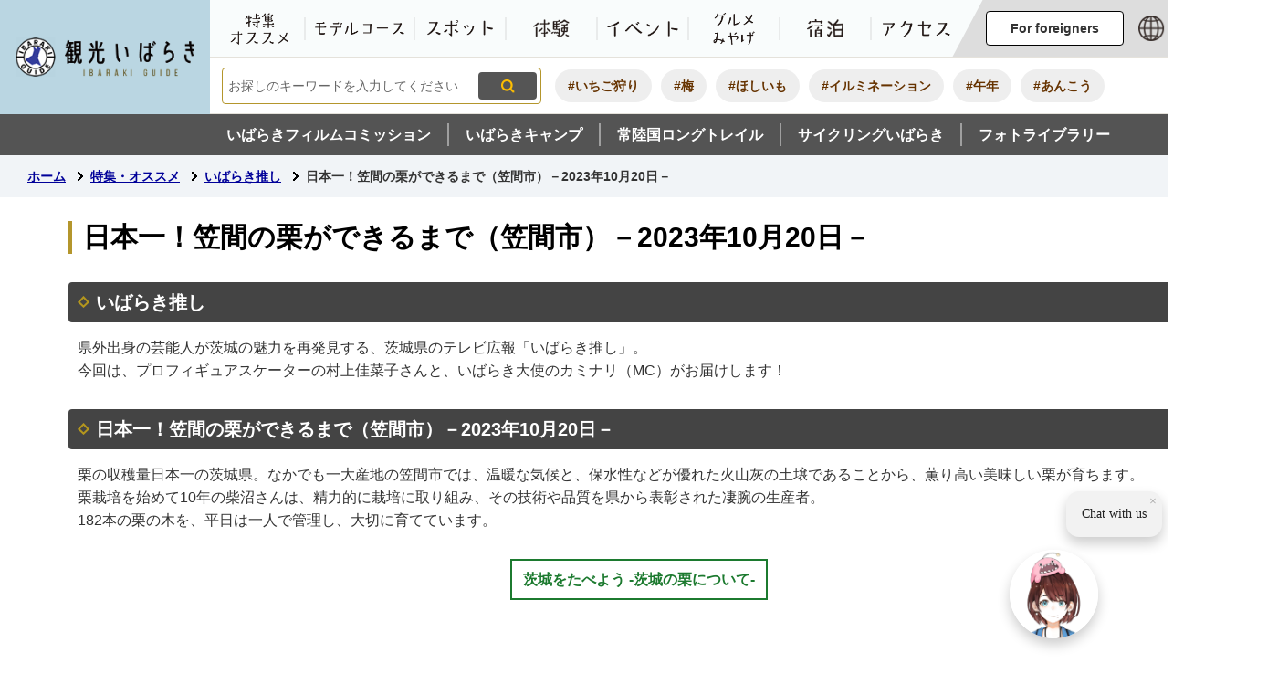

--- FILE ---
content_type: text/html
request_url: https://www.ibarakiguide.jp/special/ibarakioshi/ibarakioshi_231020.html
body_size: 9815
content:
<!DOCTYPE html>
<html lang="ja">
<head prefix="og: http://ogp.me/ns# fb: http://ogp.me/ns/fb# article: http://ogp.me/ns/article#">
<!-- Google tag (gtag.js) -->
<script async src="https://www.googletagmanager.com/gtag/js?id=G-LCKFHVS8G1"></script>
<script>
	window.dataLayer = window.dataLayer || [];
	function gtag(){dataLayer.push(arguments);}
	gtag('js', new Date());
	gtag('config', 'G-LCKFHVS8G1');
</script>
<meta charset="utf-8">
<meta http-equiv="X-UA-Compatible" content="IE=edge">
<meta name="viewport" content="width=1450">
<meta name="keywords" content="">
<meta name="description" content="いばらき推し県外出身の芸能人が茨城の魅力を再発見する、茨城県のテレビ広報「いばらき推し」。今回は、プロフィギュアスケーターの村上佳菜子さんと、いばらき大使のカミナリ（MC）がお...">
<meta property="og:url" content="https://www.ibarakiguide.jp/special/ibarakioshi/ibarakioshi_231020.html">
<meta property="og:type" content="article">
<meta property="og:image" content="https://www.ibarakiguide.jp/web_clip_icon.png">
<meta property="og:title" content="日本一！笠間の栗ができるまで（笠間市）－2023年10月20日－">
<meta property="og:description" content="いばらき推し県外出身の芸能人が茨城の魅力を再発見する、茨城県のテレビ広報「いばらき推し」。今回は、プロフィギュアスケーターの村上佳菜子さんと、いばらき大使のカミナリ（MC）がお...">
<meta name="twitter:card" content="summary">
<meta name="twitter:description" content="いばらき推し県外出身の芸能人が茨城の魅力を再発見する、茨城県のテレビ広報「いばらき推し」。今回は、プロフィギュアスケーターの村上佳菜子さんと、いばらき大使のカミナリ（MC）がお...">
<meta name="twitter:title" content="日本一！笠間の栗ができるまで（笠間市）－2023年10月20日－">
<meta name="twitter:image" content="https://www.ibarakiguide.jp/web_clip_icon.png">
<title>日本一！笠間の栗ができるまで（笠間市）－2023年10月20日－&nbsp;|&nbsp;観光いばらき公式ホームページ</title>
<link rel="alternate" href="https://www.ibarakiguide.jp/sp/special/ibarakioshi/ibarakioshi_231020.html">
<link rel="shortcut icon" href="../../favicon.ico">
<link rel="apple-touch-icon" href="../../web_clip_icon.png">
<link rel="stylesheet" href="../../skin/default/css/import.css" type="text/css" media="all">
<link rel="stylesheet" href="../../skin/common/css/print.css" type="text/css" media="print">
<script src="../../skin/common/js/jquery.js"></script>
<script src="../../skin/common/js/jquery.jg.js"></script>
<script src="../../skin/common/js/functions.js"></script>
<script src="../../skin/common/js/rwdImageMaps.js"></script>
<script src="../../skin/common/js/colorbox/colorbox.js"></script>
<script src="../../skin/common/js/slick.js"></script>
<script src="../../skin/common/js/plugins.js"></script>
<script src="../../skin/common/js/season.js"></script>
<script src="../../skin/common/js/ready.common.js"></script>
<script defer="defer" src="https://tabimae-snippet.im.kotozna.chat/livechat/bundle.js" id="ktzn-tm" data-id="0f68e51b3f7a0913e9a05945420a3c8d539f72728cd79896ac6b61d30f9fa0cd"></script>
<script src="../../count.php?type=1&amp;code=475&amp;career=0" id="myTypeCode" data-type="1" data-code="475"></script>
</head>
<body>
<div id="container">
	<header id="header">
		<div id="headerInner">
			<div id="logoTitle"><a href="../../" title="観光いばらき公式ホームページへ">観光いばらき公式ホームページ</a></div>
			<span class="hide"><a href="#wrapper">本文へ移動する</a></span>
			<div id="headerContents">
				<div id="headerUpper">
					<nav id="gNav">
						<div id="gNavInner">
							<ul>
								<li class="nav01"><a href="../../special/">特集・オススメ</a></li>
								<li class="nav02"><a href="../../modelcourse/">モデルコース</a></li>
								<li class="nav03"><a href="../../spot.php">スポット</a></li>
								<li class="nav04"><a href="../../experience_tour/">体験</a></li>
								<li class="nav05"><a href="../../event.php">イベント</a></li>
								<li class="nav06"><a href="../../gourmet/">グルメ・みやげ</a></li>
								<li class="nav07"><a href="https://local.staynavi.direct/kankouibaraki/search/results?page_hotel=1&sort=rank&pref_name=&dropdown_pref_list=8&dropdown_area_group_list=&dropdown_area_list=&area1=0&area2=&area3=&budget_min=&budget_max=&adult_number=2&room_number=1" target="_blank">宿泊</a></li>
								<li class="nav08"><a href="../../access/">アクセス</a></li>
							</ul>
						</div>
					</nav>
					<div id="world">
						<div id="visit">
							<span id="btnVisit" tabindex="0">For foreigners</span>
							<ul>
								<li><a href="https://visit.ibarakiguide.jp/en/" target="_blank">English</a></li>
								<li><a href="https://visit.ibarakiguide.jp/zh-hans/" target="_blank">简体中文</a></li>
								<li><a href="https://visit.ibarakiguide.jp/zh-hant/" target="_blank">繁體中文</a></li>
								<li><a href="https://visit.ibarakiguide.jp/ko/" target="_blank">한국어</a></li>
								<li><a href="https://visit.ibarakiguide.jp/th/" target="_blank">ไทย</a></li>
								<li><a href="https://visit.ibarakiguide.jp/vi/" target="_blank">Tiếng Việt</a></li>
							</ul>
						</div>
						<div id="foreigners">
							<!--<div id="btnForeigners">For foreigners</div>-->
							<ul>
								<li><a href="https://www-ibarakiguide-jp.translate.goog/special/ibarakioshi/ibarakioshi_231020.html?_x_tr_sl=ja&amp;_x_tr_tl=en&amp;_x_tr_hl=ja&amp;_x_tr_pto=nui" target="_blank">English</a></li>
								<li><a href="https://www-ibarakiguide-jp.translate.goog/special/ibarakioshi/ibarakioshi_231020.html?_x_tr_sl=ja&amp;_x_tr_tl=zh-CN&amp;_x_tr_hl=ja&amp;_x_tr_pto=nui" target="_blank">简体中文</a></li>
								<li><a href="https://www-ibarakiguide-jp.translate.goog/special/ibarakioshi/ibarakioshi_231020.html?_x_tr_sl=ja&amp;_x_tr_tl=zh-TW&amp;_x_tr_hl=ja&amp;_x_tr_pto=nui" target="_blank">繁體中文</a></li>
								<li><a href="https://www-ibarakiguide-jp.translate.goog/special/ibarakioshi/ibarakioshi_231020.html?_x_tr_sl=ja&amp;_x_tr_tl=ko&amp;_x_tr_hl=ja&amp;_x_tr_pto=nui" target="_blank">한국어</a></li>
								<li><a href="https://www-ibarakiguide-jp.translate.goog/special/ibarakioshi/ibarakioshi_231020.html?_x_tr_sl=ja&amp;_x_tr_tl=th&amp;_x_tr_hl=ja&amp;_x_tr_pto=nui" target="_blank">ไทย</a></li>
								<li><a href="https://www-ibarakiguide-jp.translate.goog/special/ibarakioshi/ibarakioshi_231020.html?_x_tr_sl=ja&amp;_x_tr_tl=vi&amp;_x_tr_hl=ja&amp;_x_tr_pto=nui" target="_blank">Tiếng Việt</a></li>
							</ul>
						</div>
					</div>
					<div id="btnMenuBox" href="#menuBox">メニュー</div>
				</div>
				<div id="headerLower">
					<div id="searchBlock">
						<div id="searchBox">
							<div id="searchBoxInner">
								<div id="searchContents">
									<div id="search" title="キーワード入力によるサイト内検索">
										<form action="../../search.php" method="post">
											<label for="field_search" class="hide">お探しのキーワードを入力してください</label>
											<input id="field_search" type="text" name="keyword" placeholder="お探しのキーワードを入力してください" autocomplete="off">
											<input id="btn_search" type="submit" value="検索" title="ボタンを押すと検索を開始します">
										</form>
									<!-- /#search --></div>
								</div>
							</div>
						</div>
						<div id="wellSearchKeyword">
							<ul>
<li><a href="https://www.ibarakiguide.jp/search.php?keyword=%E3%81%84%E3%81%A1%E3%81%94%E7%8B%A9%E3%82%8A">#いちご狩り</a></li>
<li><a href="https://www.ibarakiguide.jp/search.php?keyword=%E6%A2%85">#梅</a></li>
<li><a href="https://www.ibarakiguide.jp/search.php?keyword=%E3%81%BB%E3%81%97%E3%81%84%E3%82%82">#ほしいも</a></li>
<li><a href="https://www.ibarakiguide.jp/search.php?keyword=%E3%82%A4%E3%83%AB%E3%83%9F%E3%83%8D%E3%83%BC%E3%82%B7%E3%83%A7%E3%83%B3">#イルミネーション</a></li>
<li><a href="https://www.ibarakiguide.jp/search.php?keyword=%E5%8D%88%E5%B9%B4">#午年</a></li>
<li><a href="https://www.ibarakiguide.jp/search.php?keyword=%E3%81%82%E3%82%93%E3%81%93%E3%81%86">#あんこう</a></li>
</ul>

						</div>
					</div>
				</div>
			</div>
			<div id="headerSub">
				<ul>
					<li><a href="https://www.ibaraki-fc.jp/" target="_blank">いばらきフィルムコミッション</a></li>
					<li><a href="https://ibaraki-camp.jp/" target="_blank">いばらきキャンプ</a></li>
					<li><a href="https://kenpokult.com/" target="_blank">常陸国ロングトレイル</a></li>
					<li><a href="https://cycling.pref.ibaraki.jp/" target="_blank">サイクリングいばらき</a></li>
					<li><a href="../../photo_library.php">フォトライブラリー</a></li>
				</ul>
			</div>
			<div class="hide">
				<div id="menuBox">
					<div id="menuBoxInner">
						<div id="menuBoxContents">
							<div id="tools">
								<div id="toolsInner">
									<dl id="sizeChanger">
										<dt>文字サイズ変更</dt>
										<dd id="df" tabindex="0"><span title="クリックすると文字サイズを標準に戻せます">標準</span></dd>
										<dd id="zf" tabindex="0"><span title="クリックすると文字サイズを拡大できます">拡大</span></dd>
									</dl>
									<dl id="colorChanger">
										<dt>背景色変更</dt>
										<dd id="bg_default"><span tabindex="0" title="背景を白(標準)にします">標準</span></dd>
										<dd id="bg_blue"><a href="../../skin/common/css/colorChanger/bg_blue.css" title="背景を青色にします">青色</a></dd>
										<dd id="bg_yellow"><a href="../../skin/common/css/colorChanger/bg_yellow.css" title="背景を黄色にします">黄色</a></dd>
										<dd id="bg_black"><a href="../../skin/common/css/colorChanger/bg_black.css" title="背景を黒色にします">黒色</a></dd>
									</dl>
								</div>
							</div>
							<div id="gNavMenu">
								<ul>
									<li class="nav01"><a href="../../special/">特集・オススメ</a></li>
									<li class="nav02"><a href="../../modelcourse/">モデルコース</a></li>
									<li class="nav03"><a href="../../spot.php">スポット</a></li>
									<li class="nav04"><a href="../../experience_tour/">体験</a></li>
									<li class="nav05"><a href="../../event.php">イベント</a></li>
									<li class="nav06"><a href="../../gourmet/">グルメ・みやげ</a></li>
									<li class="nav07"><a href="https://local.staynavi.direct/kankouibaraki/search/results?page_hotel=1&sort=rank&pref_name=&dropdown_pref_list=8&dropdown_area_group_list=&dropdown_area_list=&area1=0&area2=&area3=&budget_min=&budget_max=&adult_number=2&room_number=1" target="_blank">宿泊</a></li>
									<li class="nav08"><a href="../../access/">アクセス</a></li>
								</ul>
								<ul id="gNavMenuSub">
									<li><a href="https://www.ibaraki-fc.jp/" target="_blank">いばらきフィルムコミッション</a></li>
									<li><a href="https://ibaraki-camp.jp/" target="_blank">いばらきキャンプ</a></li>
									<li><a href="https://kenpokult.com/" target="_blank">常陸国ロングトレイル</a></li>
									<li><a href="https://cycling.pref.ibaraki.jp/" target="_blank">サイクリングいばらき</a></li>
									<li><a href="../../photo_library.php">フォトライブラリー</a></li>
								</ul>
							</div>
							<div id="btnMenuCloseBox">
								<span id="btnMenuClose">閉じる</span>
							</div>
						</div>
					</div>
					<div id="menuBoxBack"></div>
				<!-- /#menuBox --></div>
			</div>
		</div>
	<!-- /#header --></header>
	<div id="wrapper">
<nav id="topicpath">
			<div id="topicpathInner">
				<ol>
					<li class="first"><a href="../../">ホーム</a></li>
					<li><a href="https://www.ibarakiguide.jp/special/">特集・オススメ</a></li>
<li><a href="https://www.ibarakiguide.jp/special/ibarakioshi/">いばらき推し</a></li>
<li>日本一！笠間の栗ができるまで（笠間市）－2023年10月20日－</li>
				</ol>
			</div>
		</nav>
<main id="main">
			<div id="mainContents">
<h1 id="pageTitle"><span class="innerTitle">日本一！笠間の栗ができるまで（笠間市）－2023年10月20日－</span></h1>
<article id="contents">
					<h2>いばらき推し</h2>
<p>県外出身の芸能人が茨城の魅力を再発見する、茨城県のテレビ広報「いばらき推し」。<br />今回は、プロフィギュアスケーターの村上佳菜子さんと、いばらき大使のカミナリ（MC）がお届けします！</p>
<h2>日本一！笠間の栗ができるまで（笠間市）－2023年10月20日－</h2>
<p>栗の収穫量日本一の茨城県。なかでも一大産地の笠間市では、温暖な気候と、保水性などが優れた火山灰の土壌であることから、薫り高い美味しい栗が育ちます。<br />栗栽培を始めて10年の柴沼さんは、精力的に栽培に取り組み、その技術や品質を県から表彰された凄腕の生産者。<br />182本の栗の木を、平日は一人で管理し、大切に育てています。</p>
<p class="cBtnGreen" style="text-align: center;"><a href="https://www.ibaraki-shokusai.net/season/kuri" target="_blank" rel="noopener">茨城をたべよう -茨城の栗について-</a></p>
<div class="cIframeWrapper"><iframe title="YouTube video player" src="//www.youtube.com/embed/Ga2WqMwIUew" width="560" height="294" frameborder="0" allowfullscreen="allowfullscreen"></iframe></div>
				</article>
<div class="optionGroup">
</div>
<!-- /#mainContents --></div>
<div id="pageInfo">
				<div id="pageInfoInner">
					<ul>
						<li id="manageCode">【ID】<span>P-475</span></li>
						<li id="update">【更新日】<span>2023年10月20日</span></li>
						<li id="counter">【アクセス数】<span></span></li>
						<li id="print" title="このページを印刷する"><span>印刷する</span></li>
					</ul>
				</div>
			<!-- /#pageInfo --></div>
<aside id="lNav">
				<h2><a href="https://www.ibarakiguide.jp/special/ibarakioshi/">いばらき推し</a></h2>
<ul>
<li class="iconPage"><a href="https://www.ibarakiguide.jp/special/ibarakioshi/ibarakioshi_260109.html">THE BOTANICAL RESORT 林音 ～日本初！泊まれる植物園～（那珂市）－2026年1月9日－</a></li>
<li class="iconPage"><a href="https://www.ibarakiguide.jp/special/ibarakioshi/ibarakioshi_251226.html">小松屋の極上ごはんのお供（土浦市）－2025年12月26日－</a></li>
<li class="iconPage"><a href="https://www.ibarakiguide.jp/special/ibarakioshi/ibarakioshi_251212.html">日本一！茨城のれんこん（土浦市）－2025年12月12日－</a></li>
<li class="iconPage"><a href="https://www.ibarakiguide.jp/special/ibarakioshi/ibarakioshi_251205.html">いばらきフラワーパーク～冬のライトアップ～（石岡市）－2025年12月5日－</a></li>
<li class="iconPage"><a href="https://www.ibarakiguide.jp/special/ibarakioshi/ibarakioshi_251128.html">常陸の輝きの甘露煮（古河市）－2025年11月28日－</a></li>
<li class="iconPage"><a href="https://www.ibarakiguide.jp/special/ibarakioshi/ibarakioshi_251121.html">TEAISM SHOPのさしま茶（境町）－2025年11月21日－</a></li>
<li class="iconPage"><a href="https://www.ibarakiguide.jp/special/ibarakioshi/ibarakioshi_251114.html">道の駅さかい（境町）－2025年11月14日－</a></li>
<li class="iconPage"><a href="https://www.ibarakiguide.jp/special/ibarakioshi/ibarakioshi_251107.html">ザ・ヒロサワ・シティ『ユメノバ』（筑西市）－2025年11月7日－</a></li>
<li class="iconPage"><a href="https://www.ibarakiguide.jp/special/ibarakioshi/ibarakioshi_251031.html">笠間工芸の丘で陶芸体験（笠間市）－2025年10月31日－</a></li>
<li class="iconPage"><a href="https://www.ibarakiguide.jp/special/ibarakioshi/ibarakioshi_251024.html">愛樹マロンの焼栗スイーツ（笠間市）－2025年10月24日－</a></li>
<li class="iconPage"><a href="https://www.ibarakiguide.jp/special/ibarakioshi/ibarakioshi_251017.html">めん工房ほさかの常陸秋そば（桜川市）－2025年10月17日－</a></li>
<li class="iconPage"><a href="https://www.ibarakiguide.jp/special/ibarakioshi/ibarakioshi_251010.html">エトワ笠間で山頂グランピング（笠間市）－2025年10月10日－</a></li>
<li class="iconPage"><a href="https://www.ibarakiguide.jp/special/ibarakioshi/ibarakioshi_251003.html">あたごフォレストハウス（笠間市）－2025年10月3日－</a></li>
<li class="iconPage"><a href="https://www.ibarakiguide.jp/special/ibarakioshi/ibarakioshi_250926.html">茨城をたべよう収穫祭2025～総集編～（東京）－2025年9月26日－</a></li>
<li class="iconPage"><a href="https://www.ibarakiguide.jp/special/ibarakioshi/ibarakioshi_250919.html">茨城をたべよう収穫祭2025～常陸の輝きのサルシッチャ～（東京）－2025年9月19日－</a></li>
<li class="iconPage"><a href="https://www.ibarakiguide.jp/special/ibarakioshi/ibarakioshi_250912.html">茨城をたべよう収穫祭2025～マロンパイ～（東京）－2025年9月12日－</a></li>
<li class="iconPage"><a href="https://www.ibarakiguide.jp/special/ibarakioshi/ibarakioshi_250905.html">茨城をたべよう収穫祭2025～まるごとメロン生洋羹～（東京）－2025年9月5日－</a></li>
<li class="iconPage"><a href="https://www.ibarakiguide.jp/special/ibarakioshi/ibarakioshi_250829.html">芋やすの焼き芋スイーツ（土浦市）－2025年8月29日－</a></li>
<li class="iconPage"><a href="https://www.ibarakiguide.jp/special/ibarakioshi/ibarakioshi_250822.html">日本遺産！牛久シャトー（牛久市）－2025年8月22日－</a></li>
<li class="iconPage"><a href="https://www.ibarakiguide.jp/special/ibarakioshi/ibarakioshi_250815.html">筑波ハムのこだわりハム＆ベーコン（つくば市）－2025年8月15日－</a></li>
<li class="iconPage"><a href="https://www.ibarakiguide.jp/special/ibarakioshi/ibarakioshi_250808.html">地図と測量の科学館（つくば市）－2025年8月8日－</a></li>
<li class="iconPage"><a href="https://www.ibarakiguide.jp/special/ibarakioshi/ibarakioshi_250801.html">つくばエキスポセンター（つくば市）－2025年8月1日－</a></li>
<li class="iconPage"><a href="https://www.ibarakiguide.jp/special/ibarakioshi/ibarakioshi_250725.html">海辺の絶景！シーバーズカフェ（日立市）－2025年7月25日－</a></li>
<li class="iconPage"><a href="https://www.ibarakiguide.jp/special/ibarakioshi/ibarakioshi_250718.html">磯原シーサイドホテル（北茨城市）－2025年7月18日－</a></li>
<li class="iconPage"><a href="https://www.ibarakiguide.jp/special/ibarakioshi/ibarakioshi_250711.html">五浦幽谷隠田跡温泉（北茨城市）－2025年7月11日－</a></li>
<li class="iconPage"><a href="https://www.ibarakiguide.jp/special/ibarakioshi/ibarakioshi_250704.html">チームラボ 幽谷隠田跡（北茨城市）－2025年7月4日－</a></li>
<li class="iconPage"><a href="https://www.ibarakiguide.jp/special/ibarakioshi/ibarakioshi_250627.html">筑波海軍航空隊記念館（笠間市）－2025年6月27日－</a></li>
<li class="iconPage"><a href="https://www.ibarakiguide.jp/special/ibarakioshi/ibarakioshi_250620.html">ほしいもカヌレ＆生キャラメル（ひたちなか市）－2025年6月20日－</a></li>
<li class="iconPage"><a href="https://www.ibarakiguide.jp/special/ibarakioshi/ibarakioshi_250613.html">米粉バウムクーヘン（小美玉市）－2025年6月13日－</a></li>
<li class="iconPage"><a href="https://www.ibarakiguide.jp/special/ibarakioshi/ibarakioshi_250606.html">メロンアフタヌーンティーセット（水戸市）－2025年6月6日－</a></li>
<li class="iconPage"><a href="https://www.ibarakiguide.jp/special/ibarakioshi/ibarakioshi_250530.html">西岡本店の食べるあまざけ（桜川市）－2025年5月30日－</a></li>
<li class="iconPage"><a href="https://www.ibarakiguide.jp/special/ibarakioshi/ibarakioshi_250523.html">古河の丸満餃子（古河市）－2025年5月23日－</a></li>
<li class="iconPage"><a href="https://www.ibarakiguide.jp/special/ibarakioshi/ibarakioshi_250516.html">酒蔵直営フレンチレストランBRASSERIE JOZO（常総市）－2025年5月16日－</a></li>
<li class="iconPage"><a href="https://www.ibarakiguide.jp/special/ibarakioshi/ibarakioshi_250509.html">田舎はちみつスティック（五霞町）－2025年5月9日－</a></li>
<li class="iconPage"><a href="https://www.ibarakiguide.jp/special/ibarakioshi/ibarakioshi_250502.html">ミュージアムパーク茨城県自然博物館（坂東市）－2025年5月2日－</a></li>
<li class="iconPage"><a href="https://www.ibarakiguide.jp/special/ibarakioshi/ibarakioshi_250425.html">水郷潮来でSUP体験（潮来市）－2025年4月25日－</a></li>
<li class="iconPage"><a href="https://www.ibarakiguide.jp/special/ibarakioshi/ibarakioshi_250418.html">霞ケ浦どうぶつとみんなのいえ（行方市）－2025年4月18日－</a></li>
<li class="iconPage"><a href="https://www.ibarakiguide.jp/special/ibarakioshi/ibarakioshi_250411.html">シン・いばらきメシ総選挙2024～特製ラー油が決め手！豆乳担々フォー～（潮来市）－2025年4月11日－</a></li>
<li class="iconPage"><a href="https://www.ibarakiguide.jp/special/ibarakioshi/ibarakioshi_250404.html">丸三老舗の和菓子（鹿嶋市）－2025年4月4日－</a></li>
<li class="iconPage"><a href="https://www.ibarakiguide.jp/special/ibarakioshi/ibarakioshi_250328.html">硬派なほしいも！ぷれすた（東海村）－2025年3月28日－</a></li>
<li class="iconPage"><a href="https://www.ibarakiguide.jp/special/ibarakioshi/ibarakioshi_250321.html">アボカドジュース＆スイーツ（日立市）－2025年3月21日－</a></li>
<li class="iconPage"><a href="https://www.ibarakiguide.jp/special/ibarakioshi/ibarakioshi_250314.html">シン・いばらきメシ総選挙2024～飲むバスチーパフェ～（高萩市）－2025年3月14日－</a></li>
<li class="iconPage"><a href="https://www.ibarakiguide.jp/special/ibarakioshi/ibarakioshi_250307.html">シン・いばらきメシ総選挙2024～HITACHIブランドあんかけ飯～（日立市）－2025年3月7日－</a></li>
<li class="iconPage"><a href="https://www.ibarakiguide.jp/special/ibarakioshi/ibarakioshi_250228.html">村田農園のいちごドリンク（鉾田市）－2025年2月28日－</a></li>
<li class="iconPage"><a href="https://www.ibarakiguide.jp/special/ibarakioshi/ibarakioshi_250221.html">伝統的工芸品！笠間焼（笠間市）－2025年2月21日－</a></li>
<li class="iconPage"><a href="https://www.ibarakiguide.jp/special/ibarakioshi/ibarakioshi_250214.html">梅酒と酒蔵見学（水戸市）－2025年2月14日－</a></li>
<li class="iconPage"><a href="https://www.ibarakiguide.jp/special/ibarakioshi/ibarakioshi_250207.html">偕楽園と水戸の梅まつり（水戸市）－2025年2月7日－</a></li>
<li class="iconPage"><a href="https://www.ibarakiguide.jp/special/ibarakioshi/ibarakioshi_250131.html">いばらきベーグル（守谷市）－2025年1月31日－</a></li>
<li class="iconPage"><a href="https://www.ibarakiguide.jp/special/ibarakioshi/ibarakioshi_250124.html">蔵出し焼き芋かいつか（かすみがうら市）－2025年1月24日－</a></li>
<li class="iconPage"><a href="https://www.ibarakiguide.jp/special/ibarakioshi/ibarakioshi_250117.html">世界一のブロンズ製仏像！牛久大仏（牛久市）－2025年1月17日－</a></li>
<li class="iconPage"><a href="https://www.ibarakiguide.jp/special/ibarakioshi/ibarakioshi_250110.html">常陸国(ひたちのくに)天然まがも（土浦市）－2025年1月10日－</a></li>
<li class="iconPage"><a href="https://www.ibarakiguide.jp/special/ibarakioshi/ibarakioshi_241227.html">チャンガラティー（古河市）－2024年12月27日－</a></li>
<li class="iconPage"><a href="https://www.ibarakiguide.jp/special/ibarakioshi/ibarakioshi_241220.html">いばらきフラワーパークのアロマグッズ（石岡市）－2024年12月20日－</a></li>
<li class="iconPage"><a href="https://www.ibarakiguide.jp/special/ibarakioshi/ibarakioshi_241213.html">シン・いばらきメシ総選挙2024 ～ダイヤモンブラン～（小美玉市）－2024年12月13日－</a></li>
<li class="iconPage"><a href="https://www.ibarakiguide.jp/special/ibarakioshi/ibarakioshi_241206.html">シン・いばらきメシ総選挙2024 ～シン・茨城あげそば～（五霞町）－2024年12月6日－</a></li>
<li class="iconPage"><a href="https://www.ibarakiguide.jp/special/ibarakioshi/ibarakioshi_241129.html">樫村水産のスティック干物（ひたちなか市）－2024年11月29日－</a></li>
<li class="iconPage"><a href="https://www.ibarakiguide.jp/special/ibarakioshi/ibarakioshi_241122.html">蔵café仁右衛門（ひたちなか市）－2024年11月22日－</a></li>
<li class="iconPage"><a href="https://www.ibarakiguide.jp/special/ibarakioshi/ibarakioshi_241115.html">CINARISのスイーツ～焼き芋べにはるかのキャラメリゼ＆笠間栗のバスク・バターサンド～（水戸市）－2024年11月15日－</a></li>
<li class="iconPage"><a href="https://www.ibarakiguide.jp/special/ibarakioshi/ibarakioshi_241108.html">体験王国いばらき～アクアワールド茨城県大洗水族館【2】～（大洗町）－2024年11月8日－</a></li>
<li class="iconPage"><a href="https://www.ibarakiguide.jp/special/ibarakioshi/ibarakioshi_241101.html">体験王国いばらき～アクアワールド茨城県大洗水族館【1】～（大洗町）－2024年11月1日－</a></li>
<li class="iconPage"><a href="https://www.ibarakiguide.jp/special/ibarakioshi/page001087.html">茨城のさつまいもスイーツ－2024年10月25日－</a></li>
<li class="iconPage"><a href="https://www.ibarakiguide.jp/special/ibarakioshi/ibarakioshi_241018.html">いばらきバルta-bell（東京）－2024年10月18日－</a></li>
<li class="iconPage"><a href="https://www.ibarakiguide.jp/special/ibarakioshi/ibarakioshi_241011.html">茨城アンテナショップ「イバラキセンス」（東京）－2024年10月11日－</a></li>
<li class="iconPage"><a href="https://www.ibarakiguide.jp/special/ibarakioshi/ibarakioshi_241003.html">カシス＆マロンのお菓子－2024年10月4日－</a></li>
<li class="iconPage"><a href="https://www.ibarakiguide.jp/special/ibarakioshi/ibarakioshi_240927.html">つくばぷりん（桜川市）－2024年9月27日－</a></li>
<li class="iconPage"><a href="https://www.ibarakiguide.jp/special/ibarakioshi/ibarakioshi_240920.html">水海道あすなろの里（常総市）－2024年9月20日－</a></li>
<li class="iconPage"><a href="https://www.ibarakiguide.jp/special/ibarakioshi/ibarakioshi_240913.html">茨城のこだわりドリンク（つくば市）－2024年9月13日－</a></li>
<li class="iconPage"><a href="https://www.ibarakiguide.jp/special/ibarakioshi/ibarakioshi_240906.html">結城の街並み（結城市）－2024年9月6日－</a></li>
<li class="iconPage"><a href="https://www.ibarakiguide.jp/special/ibarakioshi/ibarakioshi_240830.html">常陸太田のネギキムチ（常陸太田市）－2024年8月30日－</a></li>
<li class="iconPage"><a href="https://www.ibarakiguide.jp/special/ibarakioshi/ibarakioshi_240823.html">飯沼栗の高級栗蒸し羊羹（日立市）－2024年8月23日－</a></li>
<li class="iconPage"><a href="https://www.ibarakiguide.jp/special/ibarakioshi/ibarakioshi_240816.html">常陸青龍のジュース（常陸太田市）－2024年8月16日－</a></li>
<li class="iconPage"><a href="https://www.ibarakiguide.jp/special/ibarakioshi/ibarakioshi_240809.html">大子の蔵サウナ＆古民家宿（大子町）－2024年8月9日－</a></li>
<li class="iconPage"><a href="https://www.ibarakiguide.jp/special/ibarakioshi/ibarakioshi_240802.html">体験王国いばらき～竜神峡でアクティビティ～（常陸太田市）－2024年8月2日－</a></li>
<li class="iconPage"><a href="https://www.ibarakiguide.jp/special/ibarakioshi/ibarakioshi_240726.html">夏の焼き芋セット（鉾田市）－2024年7月26日－</a></li>
<li class="iconPage"><a href="https://www.ibarakiguide.jp/special/ibarakioshi/ibarakioshi_240719.html">みず菜たっぷり！鉾田の茨城ドッグ（鉾田市）－2024年7月19日－</a></li>
<li class="iconPage"><a href="https://www.ibarakiguide.jp/special/ibarakioshi/ibarakioshi_240712.html">体験王国いばらき～ファームグランピング～（行方市）－2024年7月12日－</a></li>
<li class="iconPage"><a href="https://www.ibarakiguide.jp/special/ibarakioshi/ibarakioshi_240705.html">水郷潮来と石蔵カフェ（潮来市）－2024年7月5日－</a></li>
<li class="iconPage"><a href="https://www.ibarakiguide.jp/special/ibarakioshi/ibarakioshi_240628.html">アロハグランピングリゾートサカイ（境町）－2024年6月28日－</a></li>
<li class="iconPage"><a href="https://www.ibarakiguide.jp/special/ibarakioshi/ibarakioshi_240621.html">さしま茶スイーツ（八千代町）－2024年6月21日－</a></li>
<li class="iconPage"><a href="https://www.ibarakiguide.jp/special/ibarakioshi/ibarakioshi_240614.html">雨引観音＆ハイキング（桜川市）－2024年6月14日－</a></li>
<li class="iconPage"><a href="https://www.ibarakiguide.jp/special/ibarakioshi/ibarakioshi_240607.html">茨城のメロンスイーツ－2024年6月7日－</a></li>
<li class="iconPage"><a href="https://www.ibarakiguide.jp/special/ibarakioshi/ibarakioshi_240531.html">茨城のメロンと生産者－2024年5月31日－</a></li>
<li class="iconPage"><a href="https://www.ibarakiguide.jp/special/ibarakioshi/ibarakioshi_240524.html">佐白山のとうふ屋（笠間市）－2024年5月24日－</a></li>
<li class="iconPage"><a href="https://www.ibarakiguide.jp/special/ibarakioshi/ibarakioshi_240517.html">涸沼自然公園でキャンプ（茨城町）－2024年5月17日－</a></li>
<li class="iconPage"><a href="https://www.ibarakiguide.jp/special/ibarakioshi/ibarakioshi_240510.html">精肉店のこだわり餃子（那珂市）－2024年5月10日－</a></li>
<li class="iconPage"><a href="https://www.ibarakiguide.jp/special/ibarakioshi/ibarakioshi_240503.html">日本酒文化長屋 磯蔵（笠間市）－2024年5月3日－</a></li>
<li class="iconPage"><a href="https://www.ibarakiguide.jp/special/ibarakioshi/ibarakioshi_240426.html">牛久の味噌スイーツ（牛久市）－2024年4月26日－</a></li>
<li class="iconPage"><a href="https://www.ibarakiguide.jp/special/ibarakioshi/ibarakioshi_240419.html">大山湖畔公園（美浦村）－2024年4月19日－</a></li>
<li class="iconPage"><a href="https://www.ibarakiguide.jp/special/ibarakioshi/ibarakioshi_240412.html">常陸のスフレ（土浦市）－2024年4月12日－</a></li>
<li class="iconPage"><a href="https://www.ibarakiguide.jp/special/ibarakioshi/ibarakioshi_240405.html">筑波山ゲートパーク（つくば市）－2024年4月5日－</a></li>
<li class="iconPage"><a href="https://www.ibarakiguide.jp/special/ibarakioshi/ibarakioshi_240329.html">北茨城の和菓子（北茨城市）－2024年3月29日－</a></li>
<li class="iconPage"><a href="https://www.ibarakiguide.jp/special/ibarakioshi/ibarakioshi_240322.html">奥久慈グルメ（大子町）－2024年3月22日－</a></li>
<li class="iconPage"><a href="https://www.ibarakiguide.jp/special/ibarakioshi/ibarakioshi_240315.html">かなさ笑楽校（常陸太田市）－2024年3月15日－</a></li>
<li class="iconPage"><a href="https://www.ibarakiguide.jp/special/ibarakioshi/ibarakioshi_240308.html">絶景！海辺の宿 うのしまヴィラ（日立市）－2024年3月8日－</a></li>
<li class="iconPage"><a href="https://www.ibarakiguide.jp/special/ibarakioshi/ibarakioshi_240301.html">常陸大宮の生クリーム大福（常陸大宮市）－2024年3月1日－</a></li>
<li class="iconPage"><a href="https://www.ibarakiguide.jp/special/ibarakioshi/ibarakioshi_240223.html">古河の和菓子（古河市）－2024年2月23日－</a></li>
<li class="iconPage"><a href="https://www.ibarakiguide.jp/special/ibarakioshi/ibarakioshi_240216.html">世界に誇る工芸品！結城紬（結城市） －2024年2月16日－</a></li>
<li class="iconPage"><a href="https://www.ibarakiguide.jp/special/ibarakioshi/ibarakioshi_240209.html">「常陸の輝き」とんかつランチ（八千代町） －2024年2月9日－</a></li>
<li class="iconPage"><a href="https://www.ibarakiguide.jp/special/ibarakioshi/ibarakioshi_240202.html">茨城県ブランド豚肉「常陸の輝き」と生産者 －2024年2月2日－</a></li>
<li class="iconPage"><a href="https://www.ibarakiguide.jp/special/ibarakioshi/ibarakioshi_240126.html">茨城の冬の味覚！あんこう鍋 (大洗町) －2024年1月26日－</a></li>
<li class="iconPage"><a href="https://www.ibarakiguide.jp/special/ibarakioshi/ibarakioshi_240119.html">常陸国(ひたちのくに)天然まがも －2024年1月19日－</a></li>
<li class="iconPage"><a href="https://www.ibarakiguide.jp/special/ibarakioshi/ibarakioshi_240112.html">極上の新ブランド「常陸牛 煌(きらめき)」 －2024年1月12日－</a></li>
<li class="iconPage"><a href="https://www.ibarakiguide.jp/special/ibarakioshi/ibarakioshi_240105.html">新ブランド「常陸牛 煌(きらめき)」と生産者 －2024年1月5日－</a></li>
<li class="iconPage"><a href="https://www.ibarakiguide.jp/special/ibarakioshi/ibarakioshi_231229.html">茨城の干し芋－2023年12月29日－</a></li>
<li class="iconPage"><a href="https://www.ibarakiguide.jp/special/ibarakioshi/ibarakioshi_231222.html">鉾田フルーツチーズケーキ（鉾田市）－2023年12月22日－</a></li>
<li class="iconPage"><a href="https://www.ibarakiguide.jp/special/ibarakioshi/ibarakioshi_231215.html">茨城空港と空のえき そ・ら・ら （小美玉市）－2023年12月15日－</a></li>
<li class="iconPage"><a href="https://www.ibarakiguide.jp/special/ibarakioshi/ibarakioshi_231208.html">茨城のシラウオ －2023年12月8日－</a></li>
<li class="iconPage"><a href="https://www.ibarakiguide.jp/special/ibarakioshi/ibarakioshi_231201.html">体験王国いばらき～茨城の新しいお土産～ －2023年12月1日－</a></li>
<li class="iconPage"><a href="https://www.ibarakiguide.jp/special/ibarakioshi/ibarakioshi_231124.html">茨城の秋の味覚！常陸秋そば －2023年11月24日－</a></li>
<li class="iconPage"><a href="https://www.ibarakiguide.jp/special/ibarakioshi/ibarakioshi_251219.html">冬の茨城を堪能！あんこう鍋と旬の食材（土浦市）－2025年12月19日－</a></li>
<li class="iconPage"><a href="https://www.ibarakiguide.jp/special/ibarakioshi/ibarakioshi_231117.html">食のテーマパーク 道の駅 常総（常総市）－2023年11月17日－</a></li>
<li class="iconPage"><a href="https://www.ibarakiguide.jp/special/ibarakioshi/ibarakioshi_231110.html">OMI CAFE by 来福酒造（筑西市）－2023年11月10日－</a></li>
<li class="iconPage"><a href="https://www.ibarakiguide.jp/special/ibarakioshi/ibarakioshi_231103.html">体験王国いばらき～ザ・ヒロサワ・シティ～（筑西市）－2023年11月3日－</a></li>
<li class="iconPage"><a href="https://www.ibarakiguide.jp/special/ibarakioshi/ibarakioshi_231027.html">笠間の栗～熟成プレミアムモンブラン～（笠間市）－2023年10月27日－</a></li>
<li class="iconPage active"><a href="https://www.ibarakiguide.jp/special/ibarakioshi/ibarakioshi_231020.html">日本一！笠間の栗ができるまで（笠間市）－2023年10月20日－</a></li>
<li class="iconPage"><a href="https://www.ibarakiguide.jp/special/ibarakioshi/ibarakioshi_231013.html">体験王国いばらき～いばらきフラワーパーク～（石岡市）－2023年10月13日－</a></li>
<li class="iconPage"><a href="https://www.ibarakiguide.jp/special/ibarakioshi/ibarakioshi_231006.html">体験王国いばらき～特別な観光体験～－2023年10月6日－</a></li>
<li class="iconPage"><a href="https://www.ibarakiguide.jp/special/ibarakioshi/ibarakioshi.html">THE BOTANICAL RESORT 林音 ～泊まれる植物園の絶品グルメとアクティビティ～（那珂市）－2026年1月16日－</a></li>
</ul>

			</aside>
<!-- /#wrapper --></div>
<!-- /#container --></div>
<footer id="footer">
	<div id="footerInner">
		<div id="footerContents">
			<h2><a href="../../">観光いばらき</a></h2>
			<div id="footerLink">
				<ul>
					<li class="nav01"><a href="../../pamphlet/kankou_panf.html">観光パンフレット</a></li>
					<li class="nav02"><a href="../../page/poricy.html">サイトポリシー</a></li>
					<li class="nav03"><a href="../../sitemap.php">サイトマップ</a></li>
					<li class="nav04"><a href="../../page/inquiry.html">お問い合わせ</a></li>
					<li class="nav05"><a href="../../jigyousya/">事業者の皆様へ</a></li>
					<li class="nav06"><a href="../../jigyousya/conference/page000519.html">協賛企業一覧</a></li>
				</ul>
			</div>
			<span id="pageTop"><a href="#container">このページの先頭に戻る</a></span>
		</div>
	</div>
	<p id="copyright">&copy; IBARAKI PREFECTURAL GOVERNMENT.</p>
</footer>
</body>
</html>


--- FILE ---
content_type: text/css
request_url: https://www.ibarakiguide.jp/skin/common/css/option.css
body_size: 1876
content:
@charset "UTF-8";

/*****************************************
			Option Group
*****************************************/
.optionGroup {
	background: url(../img/option/option_bottom.png) 0 100% repeat-x, url(../img/option/option_bg.png) 0 0 repeat;
	background-color: #F3F1FA;
	overflow: hidden;
	padding: 40px 0;
}
/*****************************************
		Calendar Inner Page
*****************************************/
.calendar_page {
	clear: both;
	width: 1250px;
	margin: 25px auto;
	position: relative;
}
.calendar_page table {
	background-color: #FFF;
	width: 100%;
	border: solid 1px #CCC;
}
.calendar_page table caption {
	padding: 5px 0;
	text-align: center;
}
.calendar_page table thead th {
	padding: 5px 0;
	text-align: center;
	border-bottom: solid 1px #CCC;
	border-left: solid 1px #CCC;
	background-color: #FFFAE2;
}
.calendar_page table thead th.sun {
	background-color: #FFDFE3;
}
.calendar_page table thead th.sat {
	background-color: #ACD5E9;
}
.calendar_page table tbody td {
	padding: 5px 0;
	text-align: center;
	border-left: solid 1px #CCC;
	border-bottom: dotted 1px #CCC;
}
.calendar_page table td.today { background: #FFEDCB; }
.calendar_page table td a { color: #00F; }
.calendar_page table td a:visited { color: #606; }
.calendar_page table td.sun { color: #D90000; }
.calendar_page table td.sat { color: #4072A7; }
.calendar_page_prev_month,
.calendar_page_next_month {
	background: url(../img/option/page_calendar_nav.png) 0 0 no-repeat;
	background-color: #555;
	width: 20px;
	height: 20px;
	text-indent: 200%;
	overflow: hidden;
	white-space: nowrap;
	position: absolute;
	top: 6px;
	cursor: pointer;
	color: #FFF;
}
.calendar_page_prev_month {
	background-position: 0 0 !important;
	left: 20px;
}
.calendar_page_next_month {
	background-position: -20px 0 !important;
	right: 20px;
}
.calendar_page_prev_month:hover,
.calendar_page_next_month:hover {
	background-color: #333;
}
/*****************************************
				Open Data
*****************************************/
.openDataFileDL {
	clear: both;
	background-color: #FFF;
	width: 1250px;
	margin: 25px auto;
	padding: 5px 8px;
	overflow: hidden;
	border-radius: 2px;
	box-sizing: border-box;
	box-shadow: 0px 0px 10px 0px #C6C2BB;
}
.openDataFileDL h2 {
	background: url(../img/option/option_title.png) 10px 6px no-repeat;
	padding: 0 0 0 25px;
	line-height: 40px;
	font-weight: bold;
	font-size: 115%;
	color: #555;
	border-bottom: 3px solid #DFDFDF;
}
.openDataFileDL .inner {
	padding: 8px;
}
.openDataFileDL .inner ul {
	margin: 0 0 7px 0;
	padding: 0;
	list-style: none;
}
.openDataFileDL .inner ul li {
	padding: 5px 5px 5px 26px;
	background: url(../img/parts/list_point01.png) 4px 12px no-repeat;
	border-bottom: dotted 1px #999;
}
.openDataFileDL .inner ul li:last-child {
	border-bottom: none;
}
.openDataFileDL .inner ul li a {
	margin: 0 10px 0 0;
}
.openDataFileDL .inner ul li .odfExt {
	display: inline-block;
	margin: 0 10px 0 0;
	padding: 8px 12px;
	background-color: #555;
	border-radius: 50px;
	color: #FFF;
	font-size: 93%;
	letter-spacing: 0.1em;
	text-align: center;
	line-height: 1;
}
/*****************************************
			File Download
*****************************************/
.fileDL {
	clear: both;
	background-color: #FFF;
	width: 1250px;
	margin: 25px auto;
	padding: 5px 8px;
	overflow: hidden;
	border-radius: 2px;
	box-sizing: border-box;
	box-shadow: 0px 0px 10px 0px #C6C2BB;
}
.fileDL h2 {
	background: url(../img/option/option_title.png) 10px 6px no-repeat;
	padding: 0 0 0 25px;
	line-height: 40px;
	font-weight: bold;
	font-size: 115%;
	color: #555;
	border-bottom: 3px solid #DFDFDF;
}
.fileDL .inner {
	padding: 8px;
}
.fileDL .inner ul {
	margin: 0 0 7px 0;
	padding: 0;
	list-style: none;
}
.fileDL .inner ul li {
	padding: 5px 5px 5px 33px;
	border-bottom: dotted 1px #AAA;
}
.fileDL .inner ul li.doc { background: url(../img/option/icon_word.gif) 5px 6px no-repeat; }
.fileDL .inner ul li.xls { background: url(../img/option/icon_excel.gif) 5px 6px no-repeat; }
.fileDL .inner ul li.pdf { background: url(../img/option/icon_pdf.gif) 5px 6px no-repeat; }
.fileDL .inner ul li.zip { background: url(../img/option/icon_zip.gif) 5px 6px no-repeat; }
.fileDL .inner ul li.docx { background: url(../img/option/icon_word.gif) 5px 6px no-repeat; }
.fileDL .inner ul li.xlsx { background: url(../img/option/icon_excel.gif) 5px 6px no-repeat; }
.fileDL .inner ul li.mp3 { background: url(../img/option/icon_audio.gif) 5px 6px no-repeat; }
.fileDL .inner ul li.wma { background: url(../img/option/icon_audio.gif) 5px 6px no-repeat; }
.fileDL .inner ul li.audio { background: url(../img/option/icon_audio.gif) 5px 6px no-repeat; }
.fileDL .inner ul li.csv { background: url(../img/option/icon_csv.gif) 5px 6px no-repeat; }
.fileDL .inner ul li.ppt { background: url(../img/option/icon_ppt.gif) 5px 6px no-repeat; }
.fileDL .inner ul li.txt { background: url(../img/option/icon_txt.gif) 5px 6px no-repeat; }
.fileDL .inner ul li a {
	margin: 0 10px 0 0;
}
.fileDL .adobe {
	overflow: hidden;
}
.fileDL .adobe img {
	margin: 5px 10px 0 0;
	float: left;
}
.fileDL .adobe p {
	padding: 5px 0 0 0;
	font-size: 93%;
	line-height: 1.41;
	overflow: hidden;
}
/*****************************************
			FAQ Collection
*****************************************/
.faqCollection {
	clear: both;
	background-color: #FFF;
	width: 1250px;
	margin: 25px auto;
	padding: 5px 8px;
	overflow: hidden;
	border-radius: 2px;
	box-sizing: border-box;
	box-shadow: 0px 0px 10px 0px #C6C2BB;
}
.faqCollection h2 {
	background: url(../img/option/option_title.png) 10px 6px no-repeat;
	padding: 0 0 0 25px;
	line-height: 40px;
	font-weight: bold;
	font-size: 115%;
	color: #555;
	border-bottom: 3px solid #DFDFDF;
}
.faqCollection .inner {
	padding: 8px;
}
.faqCollection .inner h3 {
	margin: 0 0 5px 0;
	font-size: 107%;
	font-weight: bold;
}
.faqCollection .inner ul {
	margin: 0 -8px 10px -8px;
	padding: 0 15px 10px 15px;
	list-style: none;
	border-bottom: dotted 1px #AAA;
}
.faqCollection .inner ul li {
	padding: 5px 5px 5px 26px;
	background: url(../img/parts/list_point01.png) 4px 10px no-repeat;
	border-bottom: dotted 1px #AAA;
}
.faqCollection .inner ul li:first-of-type {
	border-top: none;
}
.faqCollection .inner ul li a {
	margin: 0 5px 0 0;
}
.faqCollection .inner .btn_more {
	background: url(../img/parts/arw_gold_right.png) calc(100% - 8px) 50% no-repeat;
	background-color: #FFF;
	display: inline-block;
	height: 40px;
	margin: 5px 0 0 0;
	padding: 0 40px 0 20px;
	line-height: 40px;
	font-size: 90%;
	font-weight: bold;
	text-decoration: none;
	text-align: center;
	color: #000;
	border-radius: 4px;
	border: 3px solid #555;
}
.faqCollection .inner .btn_more:hover {
	background-color: #FEFDF1;
	color: #B20000;
}
/*****************************************
			Related Pages
*****************************************/
.relPage {
	clear: both;
	background-color: #FFF;
	width: 1250px;
	margin: 25px auto;
	padding: 5px 8px;
	overflow: hidden;
	border-radius: 2px;
	box-sizing: border-box;
	box-shadow: 0px 0px 10px 0px #C6C2BB;
}
.relPage h2 {
	background: url(../img/option/option_title.png) 10px 6px no-repeat;
	padding: 0 0 0 25px;
	line-height: 40px;
	font-weight: bold;
	font-size: 115%;
	color: #555;
	border-bottom: 3px solid #DFDFDF;
}
.relPage .inner {
	padding: 8px;
}
.relPage .inner ul {
	padding: 0 7px;
	list-style: none;
}
.relPage .inner ul li {
	padding: 5px 5px 5px 26px;
	background: url(../img/parts/list_point01.png) 4px 10px no-repeat;
	border-bottom: dotted 1px #AAA;
}
.relPage .inner ul li:first-of-type {
	border-top: none;
}
/*****************************************
				Reference
*****************************************/
.reference {
	clear: both;
	background-color: #FFF;
	width: 1250px;
	margin: 25px auto;
	padding: 5px 8px;
	overflow: hidden;
	border-radius: 2px;
	box-sizing: border-box;
	box-shadow: 0px 0px 10px 0px #C6C2BB;
}
.reference h2 {
	background: url(../img/option/option_title.png) 10px 6px no-repeat;
	padding: 0 0 0 25px;
	line-height: 40px;
	font-weight: bold;
	font-size: 115%;
	color: #555;
	border-bottom: 3px solid #DFDFDF;
}
.reference .inner {
	padding: 8px;
	margin: 5px 0 0 0;
	border-top: 1px solid #DDD;
}
.reference .inner:first-of-type {
	margin: 0;
	border-top: none;
}
.reference .inner h3 {
	margin: 0 0 7px 0;
	padding: 5px 10px;
	font-size: 115%;
	font-weight: bold;
	background: #555;
	color: #FFF;
}
.reference .inner h3 a {
	color: #FFF;
}
.reference .inner h3 a:hover {
	color: #FF0;
}
.reference .inner dl dt {
	margin: 0 0 5px 0;
	font-size: 107%;
	font-weight: bold;
	background-color: #EEE;
	padding: 3px 10px;
}
.reference .inner dl dt a {
	color: #333;
}
.reference .inner dl dt a:hover {
	color: #B20000;
}
.reference .inner .btn_more {
	background: url(../img/parts/arw_gold_right.png) calc(100% - 8px) 50% no-repeat, url(../img/option/btn_reference.png) 10px 50% no-repeat;
	background-color: #FFF;
	display: inline-block;
	height: 40px;
	margin: 5px 0 0 0;
	padding: 0 30px 0 40px;
	line-height: 40px;
	font-size: 90%;
	font-weight: bold;
	text-decoration: none;
	text-align: center;
	color: #000;
	border-radius: 4px;
	border: 3px solid #555;
}
.reference .inner .btn_more:hover {
	background-color: #FEFDF1;
	color: #B20000;
}
/*****************************************
				Enquete
*****************************************/
.enquete {
	clear: both;
	background-color: #FFF;
	width: 1250px;
	margin: 25px auto;
	padding: 5px 8px;
	overflow: hidden;
	border-radius: 2px;
	box-sizing: border-box;
	box-shadow: 0px 0px 10px 0px #C6C2BB;
}
.enquete h2 {
	background: url(../img/option/option_title.png) 10px 6px no-repeat;
	padding: 0 0 0 25px;
	line-height: 40px;
	font-weight: bold;
	font-size: 115%;
	color: #555;
	border-bottom: 3px solid #DFDFDF;
}
.enquete .inner {
	padding: 8px;
}
.enquete .inner label {
	margin: 0 10px 0 0;
}
.enquete .inner .fieldgroup {
	margin: 10px 0;
}
.enquete .inner .fieldgroup .enqQ {
	display: block;
	margin: 0 0 3px 0;
	font-weight: bold;
}
.enquete .inner .fieldgroup textarea {
	width: 100%;
	height: 70px;
	padding: 8px;
	border: solid 1px #CCC;
	box-sizing: border-box;
}
.enquete .fieldgroup span {
	display: inline-block;
	margin: 0 10px 10px 0;
	position: relative;
}
.enquete .fieldgroup span input {
	position: absolute;
	top: 0;
	opacity: 0;
	width: 100%;
	height: 100%;
}
.enquete .fieldgroup span input[type="checkbox"] + label {
	display: block;
	background: url(../img/parts/checkbox_off.png) 0 50% no-repeat;
	background-size: 14px auto;
	padding: 0 0 0 18px;
	font-weight: normal !important;
}
.enquete .fieldgroup span input[type="checkbox"]:checked + label {
	background: url(../img/parts/checkbox_on.png) 0 50% no-repeat;
	background-size: 14px auto;
}
.enquete .fieldgroup span input[type="radio"] + label {
	display: block;
	background: url(../img/parts/radio_box_off.png) 0 50% no-repeat;
	background-size: 14px auto;
	padding: 0 0 0 18px;
	font-weight: normal !important;
}
.enquete .fieldgroup span input[type="radio"]:checked + label {
	background: url(../img/parts/radio_box_on.png) 0 50% no-repeat;
	background-size: 14px auto;
}
.enquete .inner .fieldgroup input[type="text"], .enquete .inner .fieldgroup input#field_email_conf[type="text"] {
    width: calc(100% - 5em);
    padding: 8px;
    box-sizing: border-box;
    border: none;
    border: 1px solid #CCC;
}
.enquete .inner .btn {
	text-align: center;
}
.enquete .inner .btn input {
	background-color: #FFF;
	width: 8em;
	margin: 5px;
	padding: 12px 0;
	line-height: 1;
	font-size: 90%;
	font-weight: bold;
	text-decoration: none;
	text-align: center;
	color: #000;
	border: none;
	cursor: pointer;
	border-radius: 4px;
	transition: 0.2s;
	border: 3px solid #555;
}
.enquete .inner .btn input:hover {
	background-color: #FEFDF1;
	color: #B20000;
}
.enquete .moreText {
	display: block;
	margin: 10px 0 0 0;
}
.enquete .inner .btn_more {
	background: url(../img/parts/arw_white_right.png) calc(100% - 12px) 50% no-repeat;
	background-color: #333;
	display: inline-block;
	height: 40px;
	margin: 5px 0 0 0;
	padding: 0 40px 0 20px;
	line-height: 40px;
	font-size: 90%;
	font-weight: bold;
	text-decoration: none;
	text-align: center;
	color: #FFF;
	border-radius: 40px;
}
.enquete .inner .btn_more:hover {
	background-color: #000;
	color: #FF0;
}

--- FILE ---
content_type: text/css
request_url: https://www.ibarakiguide.jp/skin/common/css/base.css
body_size: 21021
content:
@charset "utf-8";

/*****************************************
			Global Setting
*****************************************/
a {
	transition: 0.2s;
}
.show {
	display: block !important;
}
/*****************************************
				Container
*****************************************/
#container {
	min-width: 1400px;
	min-height: 100%;
	position: relative;
}
/*****************************************
				Header
*****************************************/
#header {
	background-color: #FFF;
	width: 100%;
	min-width: 1400px;
	/*padding: 125px 0 0 0;*/
	padding: 170px 0 0 0;
	position: relative;
}
#headerInner {
	width: 100%;
	height: 125px;
	min-width: 1400px;
	position: fixed;
	top: 0;
	left: 0;
	z-index: 5000;
}
#logoTitle {
	width: 230px;
	height: 125px;
	float: left;
}
#logoTitle a {
	display: block;
	width: 100%;
	height: 100%;
	background: url(../img/header/logo_title.png) 50% 50% no-repeat;
	background-size: 85% auto;
	text-indent: 300%;
	overflow: hidden;
	box-sizing: border-box;
	white-space: nowrap;
}
#logoTitle a:hover {
}
/*****************************************
				Header Contents
*****************************************/
#headerContents {
	height: 125px;
	margin: 0 0 0 230px;
}
/*****************************************
				Header Upper
*****************************************/
#headerUpper {
	background-color: #888;
	border-bottom: 1px solid #E5E2DB;
	height: 62px;
	/*position: relative;*/
	display:flex;
}
/*****************************************
				Navigation
*****************************************/
#gNav {
	/*margin: 0 auto;*/
	/*padding: 0 65px 0 5px;*/
	padding: 0 5px 0 5px;
}
#gNavInner {
	/*margin: 0 auto;*/
	position: relative;
}
#gNav ul {
	list-style: none;
	/*width: 100%;*/
	height: 62px;
	text-align: left;
	letter-spacing: -0.4em;
	position: relative;
	white-space: nowrap;
}
#gNav ul li {
	background: url("../img/gnav/gnav_border.png") 100% 50% no-repeat;
	background-size: 2px 25px;
	display: inline-block;
	height: 62px;
	padding: 0 2px 0 0;
	line-height: 1.3;
	letter-spacing: normal;
	box-sizing: border-box;
	vertical-align: top;
}
#gNav ul li.nav01 {	width: 100px;}
#gNav ul li.nav02 {	width: 120px;}
#gNav ul li.nav03 {	width: 100px;}
#gNav ul li.nav04 {	width: 100px;}
#gNav ul li.nav05 {	width: 100px;}
#gNav ul li.nav06 {	width: 100px;}
#gNav ul li.nav07 {	width: 100px;}
#gNav ul li.nav08 {	width: 100px;}
#gNav ul li:last-of-type {
	background: none;
}
#gNav ul li a {
	background-position: 50% 50%;
	background-size: auto 22px;
	background-repeat: no-repeat;
	display: block;
	width: 100%;
	height: 100%;
	line-height: 62px;
	padding: 0 5px;
	text-indent: 300%;
	white-space: nowrap;
	overflow: hidden;
	vertical-align: top;
	box-sizing: border-box;
}
#gNav ul li.nav01 a {	background-image: url(../img/gnav/gnav01.png); background-size: auto 35px;}
#gNav ul li.nav02 a {	background-image: url(../img/gnav/gnav02.png); background-size: auto 15px;}
#gNav ul li.nav03 a {	background-image: url(../img/gnav/gnav03.png); background-size: auto 18px;}
#gNav ul li.nav04 a {	background-image: url(../img/gnav/gnav04.png); background-size: auto 20px;}
#gNav ul li.nav05 a {	background-image: url(../img/gnav/gnav05.png); background-size: auto 17px;}
#gNav ul li.nav06 a {	background-image: url(../img/gnav/gnav06.png); background-size: auto 35px;}
#gNav ul li.nav07 a {	background-image: url(../img/gnav/gnav07.png); background-size: auto 20px;}
#gNav ul li.nav08 a {	background-image: url(../img/gnav/gnav08.png); background-size: auto 17px;}
#gNav ul li.nav01 a:hover {	background-image: url(../img/gnav/gnav01_h.png);}
#gNav ul li.nav02 a:hover {	background-image: url(../img/gnav/gnav02_h.png);}
#gNav ul li.nav03 a:hover {	background-image: url(../img/gnav/gnav03_h.png);}
#gNav ul li.nav04 a:hover {	background-image: url(../img/gnav/gnav04_h.png);}
#gNav ul li.nav05 a:hover {	background-image: url(../img/gnav/gnav05_h.png);}
#gNav ul li.nav06 a:hover {	background-image: url(../img/gnav/gnav06_h.png);}
#gNav ul li.nav07 a:hover {	background-image: url(../img/gnav/gnav07_h.png);}
#gNav ul li.nav08 a:hover {	background-image: url(../img/gnav/gnav08_h.png);}
#gNav ul li a:hover {
	color: #B20000;
}
/* Menu Box */
#btnMenuBox {
	display: block;
	width: 62px;
	height: 62px;
	background: url("../img/header/btn_menubox.png") 50% 50% no-repeat;
	background-size: 100% auto;
	text-indent: 200%;
	overflow: hidden;
	white-space: nowrap;
	position: absolute;
	top: 0;
	right: 0;
	transition: 0.2s;
	cursor: pointer;
}
/*****************************************
			Foreigners
*****************************************/
#world {
	background: #DDD;
	display: flex;
	transform: skewX(152deg);
}
#foreigners {
	display: block;
	width: 67px;
	height: auto;
	background: url("../img/gnav/foreigners.png") 10% 50% no-repeat;
	background-size: auto 28px;
	margin: 0 10px 0 0;
	position: relative;
	transform: skewX(-152deg);
}
#foreigners:hover {
	background: url("../img/gnav/foreigners_h.png") 10% 50% no-repeat;
	background-size: auto 28px;
}
/*#btnForeigners {
	text-indent: 300%;
	white-space: nowrap;
	overflow: hidden;
	background-color: #FFF;
	display: inline-block;
	min-width: 160px;
	height: 38px;
	line-height: 36px;
	padding: 0 26px;
	font-weight: bold;
	text-align: center;
	text-decoration: none;
	letter-spacing: normal;
	overflow: hidden;
	box-sizing: border-box;
	border: 1px solid #000;
	border-radius: 4px;
	cursor: pointer;
	color: #333;
	transition: .2s;
	font-size: 88%;
}
#btnForeigners:hover {
	background-color: #DDD;
	color: #B20000;
}*/
#foreigners ul {
	display: none;
	/*width: 100%;*/
	width: 120px;
	height: auto;
	padding: 10px 0 0 0;
	position: absolute;
	top: 40px;
	left: 0;
	z-index: 4000;
	overflow: hidden;
}
#foreigners ul li {
	background: #FFF;
	margin: -1px 0 0 0;
	border: 1px solid #CCC;
}
#foreigners ul li a {
	background: url(../img/parts/nav_arw_black_right.png) 96% 50% no-repeat;
	background-size: 5px auto;
	background-color: #FFF;
	display: block;
	padding: 3px 20px 3px 6px;
	color: #333;
	font-size: 94%;
	text-decoration: none;
	letter-spacing: normal;
}
#foreigners ul li a:hover {
	background-color: #DDD;
	color: #B20000;
}

/* visit */
/*#visit {
	display: block;
	background-color: #FFF;
	min-width: 100px;
	height: 38px;
	line-height: 36px;
	padding: 0 26px;
	font-weight: bold;
	text-align: center;
	text-decoration: none;
	letter-spacing: normal;
	overflow: hidden;
	box-sizing: border-box;
	border: 1px solid #000;
	border-radius: 4px;
	cursor: pointer;
	color: #333;
	transition: .2s;
	font-size: 88%;
	margin: 12px 0 0 20px;
	transform: skewX(-152deg);
}
#visit:hover {
	background-color: #333;
	color: #FFF;
}*/

#visit {
	display: inline-block;
	vertical-align: top;
	letter-spacing: normal;
	margin: 0 16px 0 0;
	position: relative;
	z-index: 3000;
	transform: skewX(-152deg);
}
#btnVisit {
	display: block;
	background-color: #FFF;
	min-width: 100px;
	height: 38px;
	line-height: 36px;
	padding: 0 26px;
	font-weight: bold;
	text-align: center;
	text-decoration: none;
	letter-spacing: normal;
	overflow: hidden;
	box-sizing: border-box;
	border: 1px solid #000;
	border-radius: 4px;
	cursor: pointer;
	color: #333;
	transition: .2s;
	font-size: 88%;
	margin: 12px 0 0 20px;
	/*display: inline-block;
	vertical-align: top;
	letter-spacing: normal;
	width: 170px;
	height: 38px;
	line-height: 34px;
	padding: 0 12px;
	text-align: center;
	background-color: #FFF;
	color: #123456;
	border: 2px solid #CDE;
	font-weight: bold;
	overflow: hidden;
	font-size: 81%;
	text-decoration: none;
	box-sizing: border-box;
	cursor: pointer;
	transition: 0.2s;*/
}
#btnVisit:hover {
	background-color: #333;
	color: #FFF;
	/*background-color: #123456;
	border-color: #123456;
	color: #FFF;*/
}
#visit ul {
	display: none;
	width: 90%;
	height: auto;
	padding: 10px 0 0 0;
	position: absolute;
	top: 45px;
	left: 20px;
	z-index: 8000;
	overflow: hidden;
}
#visit ul li {
	background-color: #FFF;
	margin: -1px 0 0 0;
	border: 1px solid #CCC;
	text-align: center;
}
#visit ul li a {
	display: block;
	background-color: #FFF;
	padding: 3px 14px;
	color: #000;
	text-decoration: none;
}
#visit ul li a:hover {
	background-color: #333;
	color: #FFF;
}
/*****************************************
				Header Lower
*****************************************/
#headerLower {
	background-color: #FFF;
	height: 62px;
	padding: 11px 0 10px 13px;
	overflow: hidden;
	box-sizing: border-box;
	border-bottom: 1px solid #E5E2DB;
}
/*****************************************
				Search
*****************************************/
#searchBlock {
	background-color: #FFF;
	box-sizing: border-box;
	overflow: hidden;
}
#searchBlock #searchBox {
	width: 350px;
	float: left;
}
#searchBlock #searchBoxInner {
}
#searchBlock #searchContents {
	width: 350px;
}
#searchBlock #search {}
#searchBlock #field_search {
	background: none;
	width: 350px;
	height: 40px;
	line-height: 40px;
	padding: 0 10px;
	float: left;
	overflow: hidden;
	border: none;
	color: #000 !important;
}
#searchBlock input#field_search:focus {
	outline: 0;
}
#searchBlock #field_search::placeholder {
	color: #002A50;
	opacity: 1;
}
#searchBlock #searchBox #search {
	display: block;
	letter-spacing: normal;
	vertical-align: top;
	overflow: hidden;
	text-align: left;
	position: relative;
	line-height: 0;
}
#searchBlock #searchBox #field_search {
	background-color: #FFF;
	width: 100%;
	padding: 2px 74px 2px 6px;
	height: 40px;
	line-height: 36px;
	outline: none;
	/*border: none;*/
	border-radius: 4px;
	box-sizing: border-box;
	border: 1px solid #B4962C;
}
#searchBlock #searchBox #field_search::placeholder {
	font-size: 88%;
	color: #666;
}
#searchBlock #searchBox input#field_search:focus {
	outline: 0;
}
#searchBlock #searchBox #btn_search {
	display: block;
	background: url(../img/parts/btn_search_yellow.png) 50% 50% no-repeat;
	background-color: #555;
	width: 64px;
	height: 30px;
	line-height: 30px;
	padding: 0;
	text-indent: 300%;
	white-space: nowrap;
	overflow: hidden;
	border: none;
	color: #FFF;
	cursor: pointer;
	transition: 0.2s;
	border-radius: 4px;
	position: absolute;
	top: 5px;
	right: 5px;
	z-index: 500;
}
#searchBlock #searchBox #btn_search:hover {
	background-color: #333;
	color: #FF0;
}
/*****************************************
		Well Search Keyword
*****************************************/
#wellSearchKeyword {
	max-width: 650px;
	padding: 0 0 0 10px;
	float: left;
	white-space: nowrap;
	overflow: auto;
}
#wellSearchKeyword ul {
	text-align: left;
	list-style: none;
	letter-spacing: -0.4em;
}
#wellSearchKeyword ul li {
	display: inline-block;
	margin: 0 5px;
	letter-spacing: normal;
}
#wellSearchKeyword ul li a {
	background-color: #EEE;
	line-height: 40px;
	padding: 10px 14px;
	color: #663300;
	border-radius: 40px;
	font-weight: bold;
	font-size: 88%;
	text-decoration: none;
}
#wellSearchKeyword ul li a:hover {
	background-color: #DDD;
	color: #B20000;
}
/*****************************************
				headerSub
*****************************************/
#headerSub {
	display: block;
	width: 100%;
	background: #545454;
}
#headerSub ul {
	list-style: none;
	width: 1100px;
	display: flex;
	letter-spacing: -0.4em;
	margin-left: 230px;
	/*display: block;*/
}
#headerSub ul li {
	letter-spacing: normal;
	/*margin-right: 10px;*/
}
#headerSub ul li a {
	display: inline-block;
	color: #FFF;
	font-weight: bold;
	text-decoration: none;
	padding: 10px 20px 10px 18px;
	text-align: center;
	background: url("../img/gnav/gnav_border.png") 100% 50% no-repeat;
	background-size: 2px 25px;
	background-color: #545454;
}
#headerSub ul li:last-of-type a {
	background: none;
	background-color: #545454;
}
#headerSub ul li a:hover {
	background-color: #900;
}
/*****************************************
				Color Box
*****************************************/
/*
	User Style:
	Change the following styles to modify the appearance of Colorbox.  They are
	ordered & tabbed in a way that represents the nesting of the generated HTML.
*/
#colorbox.navtype,
#cboxOverlay.navtype,
.navtype #cboxWrapper {
	overflow: visible;
	z-index: 8900;
}
#colorbox.navtype {
	width: 100% !important;
	top: 0 !important;
	left: 0 !important;
	position: fixed !important;
}
.navtype #cboxWrapper {
	width: 100% !important;
}
#cboxOverlay.navtype {
	background: none;
	opacity: 0.95 !important;
	filter: alpha(opacity = 95) !important;
}
.navtype #cboxTopLeft,
.navtype #cboxTopRight,
.navtype #cboxBottomLeft,
.navtype #cboxBottomRight,
.navtype #cboxMiddleLeft,
.navtype #cboxMiddleRight,
.navtype #cboxTopCenter,
.navtype #cboxBottomCenter {
	display: none;
	background: none;
}
.navtype #cboxContent {
	background: none;
	overflow: visible;
}
.navtype .cboxIframe {
	background: #FFF;
}
.navtype #cboxError {
	padding: 50px;
	border: 1px solid #CCC;
}
.navtype #cboxLoadedContent {
	height: auto !important;
	margin-bottom: 28px;
}
.navtype #cboxTitle {
	position: absolute;
	bottom: 4px;
	left: 0;
	text-align: center;
	width: 100%;
	color: #949494;
}
.navtype #cboxCurrent {
	position: absolute;
	bottom: 4px;
	left: 58px;
	color: #949494;
}
.navtype #cboxLoadingOverlay {
	background: none;
}
.navtype #cboxLoadingGraphic {
	background: none;
}
/*****************************************
				Navigation
*****************************************/
.navContentsInner {
	width: 1250px;
	position: relative;
}
.navContentsInner ul {
	list-style: none;
	letter-spacing: -0.4em;
}
.navContentsInner ul li {
	margin: 0 10px 10px 0;
	display: inline-block;
	vertical-align: top;
	letter-spacing: normal;
}
.navContentsInner ul li a {
	background: url(../img/parts/list_point03.png) 7px 12px no-repeat;
	padding: 4px 10px 4px 18px;
	display: block;
	text-decoration: none;
	color: #008386;
	border: 1px solid #008386;
}
.navContentsInner ul li a:hover {
	background-color: #008386;
	color: #FFF;
}
.navtype #cboxClose {
	display: block;
	width: 62px;
	height: 62px;
	background: url("../img/header/btn_menu_close.png") 50% 50% no-repeat;
	background-size: 30% auto;
	text-indent: 200%;
	overflow: hidden;
	white-space: nowrap;
	position: absolute;
	top: 0;
	right: 0;
	transition: 0.2s;
	cursor: pointer;
}
.navtype #cboxClose:hover {
	background-color: #0AF;
}
/*****************************************
				Menu
*****************************************/
#menuBox {
	min-height: 100vh;
}
#menuBoxInner {
	border-top: 1px solid #E5E2DB;
	border-bottom: 1px solid #E5E2DB;
	position: relative;
}
#menuBoxContents {
	width: 100%;
	margin: 0 auto;
	padding: 10px 0 0 0;
	position: relative;
}
#menuBoxBack {
	width: 100%;
	height: calc(100vh - 85px);
	position: fixed;
	top: 85px;
	left: 0;
	z-index: -1;
	background: rgba(255,255,255,0.8);
}
/*
#menuBoxBack:hover {
	background: rgba(0,0,0,1);
}
*/
/*****************************************
				Tools
*****************************************/
#tools {
	margin: 0 0 10px 0;
	text-align: center;
}
#toolsInner {
	display: inline-block;
	vertical-align: top;
	letter-spacing: -0.4em;
}
/*****************************************
			Size Changer
*****************************************/
#sizeChanger {
	display: inline-block;
	vertical-align: top;
	overflow: hidden;
	margin: 0 30px 0 0;
	letter-spacing: -0.4em;
}
#sizeChanger dt {
	letter-spacing: normal;
	font-weight: bold;
	font-size: 94%;
}
#sizeChanger dd {
	display: inline-block;
	letter-spacing: normal;
	vertical-align: top;
}
#sizeChanger dd#df {
	margin: 0 8px 0 0;
	font-size: 87.5%;
}
#sizeChanger dd#zf {}
#sizeChanger dd span {
	display: block;
	padding: 0 14px;
	height: 36px;
	line-height: 36px;
	background-color: #FFF;
	color: #000;
	border: 1px solid #000;
	border-radius: 4px;
	overflow: hidden;
	text-align: center;
	font-weight: bold;
	text-decoration: none;
	transition: .2s;
	cursor: pointer;
}
#sizeChanger dd span:hover {
	background-color: #DDD;
	color: #B20000;
}
/*****************************************
			Color Changer
*****************************************/
#colorChanger {
	display: inline-block;
	vertical-align: top;
	overflow: hidden;
	margin: 0 30px 0 0;
	letter-spacing: -0.4em;
}
#colorChanger dt {
	letter-spacing: normal;
	font-weight: bold;
	font-size: 94%;
}
#colorChanger dd {
	display: inline-block;
	letter-spacing: normal;
	vertical-align: top;
	margin: 0 0 0 8px;
}
#colorChanger dd#bg_default {
	margin: 0;
}
#colorChanger dd span,
#colorChanger dd a {
	display: block;
	padding: 0 14px;
	height: 36px;
	line-height: 36px;
	color: #000;
	border-radius: 4px;
	overflow: hidden;
	font-weight: bold;
	text-align: center;
	text-decoration: none;
	border: 1px solid #000;
}
#colorChanger dd#bg_default span {
	background-color: #FFF;
	color: #333;
	transition: .2s;
	cursor: pointer;
}
#colorChanger dd#bg_black a {
	background-color: #000;
	color: #FFF;
	border-right: none;
}
#colorChanger dd#bg_blue a {
	background-color: #04B;
	color: #FF0;
	border-right: none;
}
#colorChanger dd#bg_yellow a {
	background-color: #FD0;
	color: #000;
}
#colorChanger dd#bg_default span:hover { background-color: #DDD; color: #B20000;}
#colorChanger dd#bg_black a:hover { color: #FF0;}
#colorChanger dd#bg_blue a:hover { background-color: #009;}
#colorChanger dd#bg_yellow a:hover { background-color: #E9A500;}

/*****************************************
				Browser Support
*****************************************/
#btnBrowserSupport {
	background-color: #FFF;
	display: inline-block;
	height: 38px;
	line-height: 36px;
	margin: 24px 0 0 30px;
	padding: 0 26px;
	font-weight: bold;
	text-align: center;
	text-decoration: none;
	letter-spacing: normal;
	overflow: hidden;
	box-sizing: border-box;
	border: 1px solid #000;
	border-radius: 4px;
	cursor: pointer;
	color: #333;
	transition: .2s;
	font-size: 88%;
}
#btnBrowserSupport:hover {
	background-color: #DDD;
	color: #B20000;
}
/*****************************************
				Nav Menu
*****************************************/
#gNavMenu {
	width: 100%;
	height: 62px;
	border-top: 1px solid #E5E2DB;
	border-bottom: 1px solid #E5E2DB;
}
#gNavMenu ul {
	width: 1000px;
	height: 62px;
	margin: 0 auto;
	padding: 0 1px;
	list-style: none;
	letter-spacing: -0.4em;
}
#gNavMenu ul li {
	background: url(../img/gnav/gnav_border.png) 100% 50% no-repeat;
	background-size: 2px 25px;
	display: inline-block;
	width: 123px;
	height: 62px;
	padding: 0 2px 0 0;
	text-align: center;
	overflow: hidden;
	letter-spacing: normal;
}
#gNavMenu ul li a {
	display: flex;
	align-items: center;
	justify-content: center;
	width: 100%;
	height: 100%;
	position: relative;
	text-decoration: none;
	color: #221815;
	font-weight: bold;
	box-sizing: border-box;
}
#gNavMenu ul li a:hover {
	color: #B20000;
}
#gNavMenuSub li {
	width: 200px!important;
	font-size: 88%;
	box-sizing: border-box;
}
/*****************************************
				Closed
*****************************************/
#btnMenuCloseBox {
	background: url("../img/parts/dot_gray.png") 0 50% repeat-x;
	text-align: center;
	overflow: hidden;
	/*margin: 30px 0;*/
	margin: 70px auto 30px;
}
#btnMenuClose {
	display: inline-block;
	background: url("../img/header/btn_menu_close.png") 12px 50% no-repeat;
	background-size: 12px auto;
	padding: 0 20px 0 37px;
	line-height: 34px;
	border-radius: 3px;
	color: #000;
	font-weight: bold;
	cursor: pointer;
	transition: .2s;
}
/*****************************************
				Wrapper
*****************************************/
#wrapper {
	clear: both;
	padding: 0 0 220px 0;
}
/*****************************************
			Topicpath
*****************************************/
#topicpath {
	background: #F1F4F7;
	margin: 0 auto;
	padding: 5px 0;
}
#topicpathInner {
	margin: 0 auto 0 30px;
	letter-spacing: -0.4em;
	overflow: hidden;
}
#topicpath ol {
	display: block;
	vertical-align: top;
	padding: 5px 0;
	list-style: none;
	font-weight: bold;
	white-space: nowrap;
	overflow: auto;
}
#topicpath ol li {
	margin: 0 8px 0 0;
	display: inline-block;
	line-height: 26px;
	letter-spacing: normal;
	vertical-align: top;
	font-size: 87.5%;
}
#topicpath ol li a {
	background: url("../img/parts/topicpath_arw.png") 100% 50% no-repeat;
	padding: 0 19px 0 0;
}
#topicpath ol li a:hover {
	text-decoration: none;
}
/*****************************************
			Category Title
*****************************************/
#categoryTitle {
	margin: 0 auto;
	padding: 30px 0;
	overflow: hidden;
}
#categoryTitle .innerTitle {
	display: block;
	width: 1250px;
	min-height: 71px;
	margin: 0 auto;
	padding: 10px 0 0 0;
	color: #333;
	line-height: 1.5;
	font-size: 200%;
	font-weight: bold;
	text-align: center;
	box-sizing: border-box;
}
/*#EVENT #categoryTitle .innerTitle {
	display: block;
	width: 1250px;
	min-height: 140px;
	margin: 0 auto;
	padding: 10px 0 0 0;
	color: #333;
	line-height: 1.5;
	font-size: 200%;
	font-weight: bold;
	text-align: center;
	box-sizing: border-box;
}*/
#FEATURE #categoryTitle .innerTitle,
#GOURMET #categoryTitle .innerTitle,
#MODEL #categoryTitle .innerTitle,
/*#EVENT #categoryTitle .innerTitle,*/
#SPOT #categoryTitle .innerTitle,
#STAY #categoryTitle .innerTitle,
#ACCESS #categoryTitle .innerTitle,
#TOUR #categoryTitle .innerTitle {
	text-indent: 300%;
	white-space: nowrap;
	overflow: hidden;
}
#FEATURE #categoryTitle .innerTitle {	background: url(../img/title/cat_feature.png) 50% 50% no-repeat;}
#GOURMET #categoryTitle .innerTitle {	background: url(../img/title/cat_gourmet.png) 50% 50% no-repeat;}
#MODEL #categoryTitle .innerTitle {	background: url(../img/title/cat_model.png) 50% 50% no-repeat;}
/*#EVENT #categoryTitle .innerTitle {	background: url(../img/title/cat_event.png) 50% 50% no-repeat;}*/
#SPOT #categoryTitle .innerTitle {	background: url(../img/title/cat_spot.png) 50% 50% no-repeat;}
#STAY #categoryTitle .innerTitle {	background: url(../img/title/cat_stay.png) 50% 50% no-repeat;}
#ACCESS #categoryTitle .innerTitle {	background: url(../img/title/cat_access.png) 50% 50% no-repeat;}
#TOUR #categoryTitle .innerTitle {	background: url(../img/title/cat_tour.png) 50% 50% no-repeat;}

#categoryEventTitle {
	margin: 0 auto;
	padding: 30px 0;
	overflow: hidden;
}
#categoryEventTitle .innerTitle {
	display: block;
	background: url(../img/title/cat_event.png) 50% 50% no-repeat;
	width: 1250px;
	min-height: 140px;
	margin: 0 auto;
	padding: 10px 0 0 0;
	color: #333;
	line-height: 1.5;
	font-size: 200%;
	font-weight: bold;
	text-align: center;
	box-sizing: border-box;
	text-indent: 300%;
	white-space: nowrap;
	overflow: hidden;
}
/*****************************************
				Main
*****************************************/
#main {
	width: 100%;
	margin: 20px 0 0 0;
	padding: 0 0 30px 0;
	position: relative;
}
#mainContents {
	overflow: hidden;
}
/*****************************************
			Page Title
*****************************************/
#pageTitle,
.newsTitle {
	width: 1250px;
	margin: 0 auto 25px auto;
	padding: 6px 0;
	overflow: hidden;
}
#pageTitle .innerTitle,
.newsTitle .innerTitle {
	display: block;
	padding: 0 12px;
	line-height: 1.2;
	font-size: 188%;
	font-weight: bold;
	border-left: 4px solid #B4962C;
	color: #000;
	overflow: hidden;
}
/*****************************************
				Contents
*****************************************/
#contents,
.contentsCalendar {
	width: 1230px;
	margin: 0 auto 10px auto;
	padding: 0 10px;
	overflow: hidden;
	position: relative;
	z-index: 1000;
}
/*****************************************
			Contents Title
*****************************************/
#contents h2,
.contentsCalendar h2,
.contentsWysiwyg h2 {
	background: url(../img/title/block_gold.png) 10px 15px no-repeat;
	background-color: #444;
	margin: 30px -10px 15px -10px;
	padding: 6px 6px 6px 30px;
	font-size: 128%;
	font-weight: bold;
	color: #FFF;
	border-radius: 4px;
}
#contents h2 a,
.contentsCalendar h2 a,
.contentsWysiwyg h2 a {
	color: #FFF;
}
#contents h2 a:hover,
.contentsCalendar h2 a:hover,
.contentsWysiwyg h2 a:hover {
	color: #FF0;
}
#contents h3,
.contentsCalendar h3,
.contentsWysiwyg h3 {
	background: url(../img/title/list_point_gold.png) 2px 6px no-repeat;
	margin: 30px -10px 15px -10px;
	padding: 4px 6px 4px 35px;
	font-size: 120%;
	font-weight: bold;
	border-bottom: 3px solid #001491;
	color: #976800;
}
#contents h4,
.contentsCalendar h4,
.contentsWysiwyg h4 {
	background-color: #F1F4F7;
	margin: 30px -10px 15px -10px;
	padding: 3px 6px 3px 10px;
	font-weight: bold;
	font-size: 108%;
	color: #000;
}
#contents h5,
.contentsCalendar h5,
.contentsWysiwyg h5 {
	margin: 30px -10px 15px -10px;
	padding: 3px 6px;
	border: solid 1px #DDD;
	font-weight: bold;
	font-size: 108%;
	color: #000;
}
#contents h6,
.contentsCalendar h6,
.contentsWysiwyg h6 {
	margin: 30px -10px 15px -10px;
	padding: 0 6px 3px 6px;
	font-weight: bold;
	font-size: 108%;
	color: #000;
}
#contents h2:first-child,
#contents h3:first-child,
#contents h4:first-child,
#contents h5:first-child,
#contents h6:first-child,
.contentsCalendar h2:first-child,
.contentsCalendar h3:first-child,
.contentsCalendar h4:first-child,
.contentsCalendar h5:first-child,
.contentsCalendar h6:first-child,
.contentsWysiwyg h2:first-child,
.contentsWysiwyg h3:first-child,
.contentsWysiwyg h4:first-child,
.contentsWysiwyg h5:first-child,
.contentsWysiwyg h6:first-child {
	margin-top: 0;
}
/*****************************************
			List Index
*****************************************/
#contents .list_index {
	clear: both;
	margin: 0 0 20px 0;
}
#contents .list_index ul li {
	margin: 0 0 8px 0 !important;
	padding: 10px 10px 10px 30px;
	background-position: 8px 15px;
	background-color: #F5F6F7 !important;
	border-radius: 3px;
}
#contents .list_index ul li p {
	margin: 2px 0 0 0;
	font-size: 93%;
}
#contents .list_index ul li.iconFolder,
#contents .list_index ul li.iconPage {
	padding: 12px 4px 12px 36px;
}
#contents .list_index ul li.iconFolder {
	background: url(../img/parts/icon_folder.png) 6px 11px no-repeat;
	background-size: 25px auto;
}
#contents .list_index ul li.iconPage {
	background: url(../img/parts/icon_page.png) 6px 11px no-repeat;
	background-size: 25px auto;
}
/*****************************************
			News List Index
*****************************************/
.newsListIndex {
	clear: both;
	margin: 0 0 20px 0;
}
.newsListIndex dl {
	padding: 10px 10px 10px 30px;
	list-style: none;
	background: url(../img/parts/list_point01.png) 8px 13px no-repeat;
	border-bottom: 1px dotted #AAA;
}
.newsListIndex dl dd p {
	margin: 2px 0 !important;
	font-size: 93%;
}
.newsListIndex dl.iconFolder {
	background: url(../img/parts/icon_folder.png) 4px 11px no-repeat;
	background-size: 22px auto;
}
.newsListIndex dl.iconPage {
	background: url(../img/parts/icon_page.png) 4px 11px no-repeat;
	background-size: 22px auto;
}
/*****************************************
			Dir Item List
*****************************************/
#dirItemList {
	width: 1250px;
	margin: 0 auto 40px auto;
	text-align: center;
}
#dirItemList ul {
	display: flex;
	flex-wrap: wrap;
	list-style: none;
}
#dirItemList ul li {
	display: flex;
	width: 290px;
	min-height: 70px;
	margin: 0 8px 8px 0;
}
#dirItemList ul li:nth-child(4n) {
	margin: 0 0 8px 0;
}
#dirItemList ul li a {
	background: url("../img/parts/arw_black_down.png") 50% calc(100% - 5px) no-repeat;
	background-color: #EEE;
	display: flex;
	justify-content: center;
	align-items: center;
	width: 290px;
	min-height: 70px;
	padding: 8px 15px 20px 15px;
	box-sizing: border-box;
	text-decoration: none;
	color: #663300;
	font-weight: bold;
	line-height: 1.4;
	border-radius: 6px;
	border: 1px solid #CCC;
	word-break: break-word;
}
#dirItemList ul li a:hover {
	color: #B20000;
}
/*****************************************
			Directory News
*****************************************/
#dirNews {
	width: 1250px;
	margin: 40px auto;
	overflow: hidden;
	position: relative;
}
#dirNews h2 {
	background: url(../img/title/block_gold.png) 10px 15px no-repeat;
	background-color: #444;
	padding: 4px 0 4px 30px;
	font-size: 143%;
	font-weight: bold;
	color: #FFF;
	border-radius: 4px;
}
#dirNewsList {
	height: 346px;
	overflow: auto;
	position: relative;
	border-bottom: 3px solid #444;
}
#dirNews dl {
	background: url("../img/parts/list_point01.png") 98% 50% no-repeat;
	padding: 10px 55px 10px 10px;
	border-bottom: 1px dotted #AAA;
	overflow: hidden;
}
#dirNews dl:last-of-type {
	border-bottom: none;
}
#dirNews dl dt {
	font-size: 93%;
}
/*****************************************
			Directory Index
*****************************************/
.dirNote {
	margin: 0 0 25px 0;
}
#dir,
#dirRel {
	width: 1250px;
	margin: 0 auto;
	overflow: hidden;
}
.dirIndex,
#dirRelInfo,
.dirRelIndex {
	margin: 0 auto 40px auto;
	width: 1250px;
}
.dirIndex h2,
#dirRelInfo h2,
.dirRelIndex h2 {
	background: url(../img/title/block_gold.png) 10px 15px no-repeat;
	background-color: #444;
	margin: 0 0 15px 0;
	padding: 4px 0 4px 30px;
	font-size: 143%;
	font-weight: bold;
	color: #FFF;
	border-radius: 4px;
}
.dirIndex h2 a,
#dirRelInfo h2 a,
.dirRelIndex h2 a {
	color: #FFF;
	text-decoration: none;
	display: block;
}
.dirIndex h2 a:hover,
#dirRelInfo h2 a:hover,
.dirRelIndex h2 a:hover {
	color: #FF0;
}
.dirIndex p,
#dirRelInfo p,
.dirRelIndex p {
	margin: 0 0 15px 0;
	padding: 10px 25px;
	background-image: url(../img/parts/dash_start.png), url(../img/parts/dash_end.png);
	background-position: 0 0, 100% 100%;
	background-repeat: no-repeat, no-repeat;
	background-size: 22px auto, 22px auto;
	line-height: 1.41;
	font-size: 93%;
	color: #333;
}
.dirIndex ul,
#dirRelInfo ul,
.dirRelIndex ul {
	list-style: none;
	letter-spacing: -0.4em;
}
.dirIndex ul li,
#dirRelInfo ul li,
.dirRelIndex ul li {
	display: inline-block;
	margin: 0 1% 15px 1%;
	width: 48%;
	vertical-align: top;
	letter-spacing: normal;
	overflow: hidden;
}
.dirIndex ul li a,
#dirRelInfo ul li a,
.dirRelIndex ul li a {
	display: block;
	background: url(../img/parts/list_point01.png) 9px 12px no-repeat;
	border: 1px solid #CCC;
	padding: 8px 12px 8px 32px;
	color: #000;
	text-decoration: none;
	border-radius: 4px;
}
.dirIndex ul li a:hover,
#dirRelInfo ul li a:hover,
.dirRelIndex ul li a:hover {
	background-color: #FEFDF1;
	color: #B20000;
}
.dirIndex ul li p,
#dirRelInfo ul li p,
.dirRelIndex ul li p {
	display: block;
	margin: 5px 0 !important;
	padding: 10px 25px;
	background-image: url(../img/parts/dash_start.png), url(../img/parts/dash_end.png);
	background-position: 0 0, 100% 100%;
	background-repeat: no-repeat, no-repeat;
	background-size: 22px auto, 22px auto;
	float: none;
	clear: both;
}
.dirIndex ul li.iconFolder a,
#dirRelInfo ul li.iconFolder a,
.dirRelIndex ul li.iconFolder a,
.dirIndexImage ul li.iconFolder a {
	background: url(../img/parts/icon_folder.png) 6px 11px no-repeat;
	background-size: 25px auto;
	padding: 12px 4px 12px 36px;
}
.dirIndex ul li.iconPage a,
#dirRelInfo ul li.iconPage a,
.dirRelIndex ul li.iconPage a,
.dirIndexImage ul li.iconPage a {
	background: url(../img/parts/icon_page.png) 6px 11px no-repeat;
	background-size: 25px auto;
	padding: 12px 4px 12px 36px;
}
/*****************************************
		Directory Index Contents
*****************************************/
.dirIndexContents {
	overflow: hidden;
}
.dirIndexImage .dirIndexContents {
	margin: 0 0 0 242px;
}
.dirIndexImage .dirIndexContents ul {
	margin: 8px 0 0 0;
}
.dirIndexImage {
	margin: 0 auto 40px auto;
	width: 1250px;
	overflow: hidden;
}
.dirIndexImage h2 {
	background: url(../img/title/block_gold.png) 10px 15px no-repeat;
	background-color: #444;
	margin: 0 0 15px 0;
	padding: 4px 0 4px 30px;
	font-size: 143%;
	font-weight: bold;
	color: #FFF;
	border-radius: 4px;
}
.dirIndexImage h2 a {
	color: #FFF;
	text-decoration: none;
	display: block;
}
.dirIndexImage h2 a:hover {
	color: #FF0;
}
.dirIndexImageInner {
	overflow: hidden;
}
.dirIndexImageThumb {
	margin: 15px 0 0 0;
	width: 242px;
	float: left;
	text-align: center;
}
.dirIndexImageThumb img {
	max-width: 80px;
}
.dirIndexImage p {
	margin: 0 0 15px 0;
	padding: 10px 25px;
	background-image: url(../img/parts/dash_start.png), url(../img/parts/dash_end.png);
	background-position: 0 0, 100% 100%;
	background-repeat: no-repeat, no-repeat;
	background-size: 22px auto, 22px auto;
	line-height: 1.41;
	font-size: 93%;
	color: #333;
}
.dirIndexImage ul {
	list-style: none;
	letter-spacing: -0.4em;
}
.dirIndexImage ul li {
	display: inline-block;
	margin: 0 1% 15px 1%;
	width: 48%;
	vertical-align: top;
	letter-spacing: normal;
	overflow: hidden;
}
.dirIndexImage ul li a {
	display: block;
	background: url(../img/parts/list_point01.png) 9px 12px no-repeat;
	border: 1px solid #CCC;
	padding: 8px 12px 8px 32px;
	color: #000;
	text-decoration: none;
	border-radius: 4px;
}
.dirIndexImage ul li a:hover {
	background-color: #FEFDF1;
	color: #B20000;
}
.dirIndexImage ul li p {
	display: block;
	margin: 5px 0 !important;
	padding: 10px 25px;
	background-image: url(../img/parts/dash_start.png), url(../img/parts/dash_end.png);
	background-position: 0 0, 100% 100%;
	background-repeat: no-repeat, no-repeat;
	background-size: 22px auto, 22px auto;
	float: none;
	clear: both;
}
/*****************************************
		Directory Image Box List
*****************************************/
.dirImageBoxList {
	width: 1250px;
	margin: 0 auto 25px auto;
	padding: 0 0 25px 0;
	letter-spacing: normal;
	border-bottom: dotted 3px #AAA;
}
.dirImageBoxList:last-of-type {
	margin-bottom: 0;
	padding-bottom: 0;
	border-bottom: none;
}
.dirImageBoxList.boxPage {
	width: 1250px;
	margin: 0 auto 25px auto;
	padding-bottom: 0;
	border-bottom: none;
}
.dirImageBoxList .dirTitle {
	background: url(../img/title/block_gold.png) 10px 15px no-repeat;
	background-color: #444;
	margin: 0 0 15px 0;
	padding: 6px 6px 6px 30px;
	font-size: 128%;
	font-weight: bold;
	border-radius: 4px;
	color: #FFF;
}
.dirImageBoxList .dirTitle a {
	color: #FFF;
}
.dirImageBoxList .dirTitle a:hover {
	color: #FF0;
}
.dirImage {
	width: fit-content;
	margin: 0 auto 8px auto;
	padding: 1px;
	border: solid 3px #B4962C;
}
.dirImage img {
	max-width: 100%;
	height: auto;
}
.dirImageBoxList p {
	margin: 0 0 12px 0;
}
.dirImageBoxList .dirImageBox {
	margin: 0 0 10px 0;
	padding: 8px;
	border: solid 1px #B4962C;
	overflow: hidden;
}
.dirImageBoxList .dirImageBox:last-child {
	margin-bottom: 0;
}
.dirImageBoxList .dirImageBox .dirThumbImage {
	width: 300px;
	float: left;
}
.dirImageBoxList .dirImageBox .dirThumbImage img {
	display: block;
	max-width: 100%;
	height: auto;
}
.dirImageBoxList .dirImageBox .dirImageBoxContents {
	margin: 0 0 0 308px;
}
.dirImageBoxList .dirImageBox .dirImageBoxContents .dirPageTitle {
	margin: 0 0 5px 0;
	padding: 6px 8px;
	background-color: #444;
	color: #FFF;
	font-weight: bold;
	border-radius: 4px;
}
.dirImageBoxList .dirImageBox .dirImageBoxContents .dirPageTitle a {
	color: #FFF;
}
.dirImageBoxList .dirImageBox .dirImageBoxContents .dirPageTitle a:hover {
	color: #FF0;
}
.dirImageBoxList .dirImageBox .dirImageBoxContents p {
	margin-bottom: 0;
	padding: 0 8px;
}
/*****************************************
		Directory Auto Image
*****************************************/
.dirAutoImageList {
	margin: 0 auto 25px auto;
	width: 1250px;
	letter-spacing: normal;
	letter-spacing: -0.4em;
}
.dirAutoImage {
	margin: 0 12px 15px 0;
	width: 240px;
	display: inline-block;
	letter-spacing: normal;
	vertical-align: top;
	position: relative;
}
.dirAutoImage:nth-of-type(5n) {
	margin-right: 0;
}
.dirAutoImage a {
	color: #FFF;
}
.dirAutoImage a:hover {
	color: #FF0;
}
.dirAutoImage a .dirTitle {
	margin: 0 0 5px 0;
	padding: 5px 8px 5px 26px;
	background: url(../img/title/block_gold.png) 8px 12px no-repeat;
	background-color: #444;
	font-size: 107%;
	font-weight: bold;
	border-radius: 4px;
}
.dirAutoImage a img {
	max-width: 100%;
	height: auto;
}
.dirAutoImage p {
	margin: 5px 0 0 0;
	font-size: 93%;
}
/*****************************************
		Directory Index Q&A
*****************************************/
#dirIndexImageQA,
#dirIndexQA {
	width: 1250px;
	margin: 0 auto 20px auto;
	padding: 12px 0;
	border: 1px solid #CCC;
	letter-spacing: normal;
	vertical-align: top;
	overflow: hidden;
	box-sizing: border-box;
}
#dirIndexImageQA h2,
#dirIndexQA h2 {
	width: 242px;
	padding: 0 10px;
	font-size: 100%;
	font-weight: bold;
	line-height: 1.41;
	overflow: hidden;
	text-align: center;
	float: left;
	box-sizing: border-box;
}
#dirIndexImageQA h2 a,
#dirIndexQA h2 a {
	color: #000;
	text-decoration: none;
	display: block;
}
#dirIndexImageQA h2 a:hover,
#dirIndexQA h2 a:hover {
	color: #B20000;
}
#dirIndexImageQA h2 img,
#dirIndexQA h2 img {
	display: block;
	max-width: 80px;
	height: auto;
	margin: 0 auto 5px auto;
}
#dirIndexImageQABox,
#dirIndexQABox {
	margin: 0 0 0 220px;
	padding: 0 5px 5px 25px;
}
#searchQA {
	overflow: hidden;
}
#field_search_QA {
	background: #EEE;
	padding: 0 5px;
	width: 850px;
	height: 42px;
	line-height: 38px;
	border: solid 2px #333;
	float: left;
	box-sizing: border-box;
}
#field_search_QA:focus {
	background: #FFF;
}
#btn_search_QA {
	margin: 0 0 0 10px;
	width: 120px;
	height: 42px;
	display: inline-block;
	vertical-align: top;
	background: url(../img/parts/btn_search_white.png) 50% 50% no-repeat;
	background-color: #555;
	border: none;
	text-indent: 105%;
	overflow: hidden;
	white-space: nowrap;
	cursor: pointer;
	transition: 0.2s;
	color: #FFF;
}
#btn_search_QA:hover {
	background-color: #333;
}
#dirIndexImageQA ul,
#dirIndexQA ul {
	padding: 0;
	list-style: none;
	letter-spacing: -0.4em;
}
#dirIndexImageQA ul li,
#dirIndexQA ul li {
	margin: 10px 15px 0 0;
	display: inline-block;
	vertical-align: top;
	letter-spacing: normal;
	overflow: hidden;
}
#dirIndexImageQA ul li a,
#dirIndexQA ul li a {
	display: block;
	background: url(../img/parts/list_point01.png) 9px 12px no-repeat;
	border: 1px solid #CCC;
	padding: 8px 12px 8px 32px;
	color: #000;
	text-decoration: none;
	border-radius: 4px;
}
#dirIndexImageQA ul li a:hover,
#dirIndexQA ul li a:hover {
	background-color: #FEFDF1;
	border: 1px solid #AAA;
	color: #B20000;
}
/*****************************************
			Page Information
*****************************************/
#pageInfo {
	background: #FFF;
	margin: 0 0 50px 0;
}
#pageInfoInner {
	width: 1250px;
	margin: 0 auto;
	padding: 8px 0;
	overflow: hidden;
	font-size: 93%;
}
#pageInfo ul {
	text-align: left;
	list-style: none;
	letter-spacing: -0.4em;
	overflow: hidden;
}
#pageInfo ul li {
	display: inline-block;
	letter-spacing: normal;
	vertical-align: middle;
	margin: 8px 30px 0 0;
	color: #444;
	font-weight: bold;
}
#pageInfo ul li#print {
	margin: 0;
	float: right;
}
#pageInfo ul li#print span {
	display: block;
	background: url(../img/parts/icon_print.png) 10px 50% no-repeat;
	background-color: #FFF;
	padding: 6px 20px 6px 46px;
	color: #000;
	border: 2px solid #555;
	border-radius: 4px;
	text-decoration: none;
	cursor: pointer;
	transition: .2s;
}
#pageInfo ul li#print span:hover {
	background-color: #FEFDF1;
	color: #B20000;
}
/*****************************************
				Page Top
*****************************************/
#pageTop {
	display: none;
	position: fixed;
	right: 20px;
	bottom: 10px;
	z-index: 5000;
}
#pageTop a {
	display: block;
	background: url("../img/parts/pagetop.png") 50% 50% no-repeat;
	background-color: #B39537;
	width: 58px;
	height: 58px;
	color: #000;
	text-indent: 110%;
	overflow: hidden;
	white-space: nowrap;
	box-sizing: border-box;
}
#pageTop a:hover {
	background-color: #86680A;
}
/*****************************************
			Local Navigation
*****************************************/
#lNav {
	clear: both;
	background-color: #EEE;
	width: 1250px;
	margin: 0 auto 24px auto;
	border-radius: 2px;
	overflow: hidden;
}
#lNav h2 {
	background-color: #444;
	margin: 0 0 12px 0;
	padding: 8px 12px;
	color: #FFF;
	font-size: 121%;
	font-weight: bold;
}
#lNav h2 a {
	color: #FFF;
	text-decoration: none;
}
#lNav h2 a:hover {
	color: #FF0;
}
#lNav ul {
	padding: 0 0 0 1%;
	list-style: none;
	letter-spacing: -0.4em;
}
#lNav ul li {
	display: inline-block;
	margin: 0 1% 10px 0;
	width: 49%;
	vertical-align: top;
	letter-spacing: normal;
	overflow: hidden;
}
#lNav ul li a {
	display: block;
	background: url(../img/parts/list_point01.png) 13px 12px no-repeat;
	background-color: #FFF;
	padding: 8px 8px 8px 35px;
	color: #333;
	text-decoration: none;
}
#lNav ul li.iconFolder a {
	background: url(../img/parts/icon_folder.png) 10px 9px no-repeat;
	background-size: 22px auto;
	background-color: #FFF;
}
#lNav ul li.iconPage a {
	background: url(../img/parts/icon_page.png) 10px 9px no-repeat;
	background-size: 22px auto;
	background-color: #FFF;
}
#lNav ul li a:hover {
	background-color: #FEFDF1;
	color: #B20000;
}
/*****************************************
				Footer
*****************************************/
#footer {
	min-width: 1400px;
	margin: -220px 0 0 0;
	min-height: 220px;
	position: relative;
}
#footerInner {
	background: url(../img/footer/footer_bg_up.png) 0 0 repeat-x, url(../img/footer/footer_bg_down.png) 0 100% repeat-x;
	position: relative;
}
#footerContents {
	width: 1250px;
	margin: 0 auto;
	padding: 30px 0 0 0;
	overflow: hidden;
	position: relative;
}
#footerContents h2 {
	width: 228px;
	height: 51px;
	margin: 0 auto;
}
#footerContents h2 a {
	background: url(../img/footer/footer_logo.png) 0 0 no-repeat;
	background-size: 100% auto;
	display: block;
	width: 100%;
	height: 100%;
	text-indent: 300%;
	white-space: nowrap;
	overflow: hidden;
}
#footerContents h2 a:hover {
	transform: scale(0.98);
}
/*****************************************
				Footer Link
*****************************************/
#dcArchiveBanner {
	display: block;
	width: 100%;
	padding: 110px 0;
	background: #FFF;
}
#dcArchiveBanner a {
	display: block;
	width: 1220px;
	height: 209px;
	margin: 0px auto;
}
#dcArchiveBanner a img {
	display: block;
	width: 100%;
	height: auto;
}
#footerLink {
	margin: 20px auto;
	position: relative;
}
#footerLink ul {
	width: 100%;
	text-align: center;
	letter-spacing: -0.4em;
	list-style: none;
}
#footerLink ul li {
	background: url(../img/parts/dot_white.png) 100% 50% no-repeat;
	background-size: 1px 19px;
	display: inline-block;
	height: 40px;
	text-align: center;
	letter-spacing: normal;
}
#footerLink ul li:last-of-type {
	background: none;
}
#footerLink ul li a {
	display: block;
	width: 100%;
	height: 100%;
	line-height: 40px;
	padding: 0 14px;
	color: #212121;
	font-weight: bold;
	text-decoration: none;
	box-sizing: border-box;
}
#footerLink ul li a:hover {
	color: #B20000;
}
#copyright {
	background-color: #464646;
	padding: 30px 0;
	text-align: center;
	font-size: 75%;
	font-weight: bold;
	color: #FFF;
}
/*****************************************
			prBanner
*****************************************/
#prBanner {
	padding: 50px 0;
	background-color: #FFF;
}
#prBannerInner {
	width: 1230px;
	margin: 0 auto;
	padding: 0 0 20px 0;
	position: relative;
	z-index: 10;
}
#prBanner h2 {
	background: url(../../common/img/parts/dot_gray.png) 0 50% no-repeat, url(../../common/img/parts/dot_gray.png) 100% 50% no-repeat;
	background-size: 550px 1px;
	margin: 0 0 10px 0;
	font-size: 131%;
	font-weight: bold;
	color: #8D7107;
	text-align: center;
}
#prBannerInner ul {
	letter-spacing: -0.4em;
	list-style: none;
	overflow: hidden;
}
#prBannerInner ul li {
	display: inline-block;
	letter-spacing: normal;
	vertical-align: top;
	width: 296px;
	height: 68px;
	margin: 0 15px 10px 0;
	box-sizing: border-box;
	overflow: hidden;
	position: relative;
}
#prBannerInner ul li:nth-of-type(4n) {
	margin-right: 0;
}
#prBannerInner ul li a {
	display: block;
	width: 100%;
	height: 100%;
	box-sizing: border-box;
}
#prBannerInner ul li a:hover {
	transform: scale(0.98);
}
#prBannerInner ul li a img {
	display: block;
	height: auto;
	box-sizing: border-box;
	position: absolute;
	top: 50%;
	left: 50%;
	transform: translate(-50%, -50%);
	max-height: 100%;
	max-width: 100%;
	transition: 0.2s;
}
/*****************************************
			govBanner
*****************************************/
#govBanner {
	background-color: #FFF;
}
#govBannerInner {
	width: 1230px;
	margin: 0 auto;
	/*padding: 0 0 20px 0;*/
	padding: 50px 0;
	position: relative;
	z-index: 10;
}
/*#govBanner h2 {
	background: url(../../common/img/parts/dot_gray.png) 0 50% no-repeat, url(../../common/img/parts/dot_gray.png) 100% 50% no-repeat;
	background-size: 550px 1px;
	margin: 0 0 10px 0;
	font-size: 131%;
	font-weight: bold;
	color: #8D7107;
	text-align: center;
}*/
#govBannerInner ul {
	letter-spacing: -0.4em;
	list-style: none;
	overflow: hidden;
}
/*#govBannerInner ul:last-of-type {
	/margin: 140px 0 80px 0;
}*/
#govBannerInner ul li {
	display: inline-block;
	letter-spacing: normal;
	vertical-align: top;
	width: 296px;
	height: 68px;
	margin: 0 15px 10px 0;
	box-sizing: border-box;
	overflow: hidden;
	position: relative;
}
#govBannerInner ul li:nth-of-type(4n) {
	margin-right: 0;
}
#govBannerInner ul li a {
	display: block;
	width: 100%;
	height: 100%;
	box-sizing: border-box;
}
#govBannerInner ul li a:hover {
	transform: scale(0.98);
}
#govBannerInner ul li a img {
	display: block;
	height: auto;
	box-sizing: border-box;
	position: absolute;
	top: 50%;
	left: 50%;
	transform: translate(-50%, -50%);
	max-height: 100%;
	max-width: 100%;
	transition: 0.2s;
}
/*****************************************
				Banner
*****************************************
#govBanner {
	background-color: #FFF;
}
#govBannerInner {
	width: 1230px;
	margin: 0 auto;
	padding: 0 0 20px 0;
	position: relative;
	z-index: 10;
}
#govBanner h2 {
	background: url(../../common/img/parts/dot_gray.png) 0 50% no-repeat, url(../../common/img/parts/dot_gray.png) 100% 50% no-repeat;
	background-size: 550px 1px;
	margin: 0 0 10px 0;
	font-size: 131%;
	font-weight: bold;
	color: #8D7107;
	text-align: center;
}
#govBannerInner ul {
	letter-spacing: -0.4em;
	list-style: none;
	overflow: hidden;
}
#govBannerInner ul li {
	display: inline-block;
	letter-spacing: normal;
	vertical-align: top;
	width: 296px;
	height: 68px;
	margin: 0 15px 10px 0;
	box-sizing: border-box;
	overflow: hidden;
	position: relative;
}
#govBannerInner ul li:nth-of-type(4n) {
	margin-right: 0;
}
#govBannerInner ul li a {
	display: block;
	width: 100%;
	height: 100%;
	box-sizing: border-box;
}
#govBannerInner ul li a:hover {
	transform: scale(0.98);
}
#govBannerInner ul li a img {
	display: block;
	height: auto;
	box-sizing: border-box;
	position: absolute;
	top: 50%;
	left: 50%;
	transform: translate(-50%, -50%);
	max-height: 100%;
	max-width: 100%;
	transition: 0.2s;
}
/*****************************************
			Facility Search
*****************************************/
#freewordSearch {
	width: 1250px;
	margin: 0 auto 50px auto;
	overflow: hidden;
	border-bottom: 2px dashed #B5904D;
}
#freewordSearch h2 {
	background: url(../img/title/block_gold.png) 10px 15px no-repeat;
	background-color: #444;
	margin: 0 0 15px 0;
	padding: 6px 6px 6px 30px;
	font-size: 128%;
	font-weight: bold;
	color: #FFF;
	border-radius: 4px;
}
#freewordSearch > p {
	margin: 0 0 15px 0;
	padding: 0 10px;
	line-height: 1.7;
}
#freeword_search {
	border: 2px solid #444;
	width: 980px;
	height: 44px;
	line-height: 44px;
	margin: 0;
	padding: 0 15px;
	font-size: 100%;
	float: left;
	_display: inline;
	color: #333;
}
input#freeword_search:focus{
	outline: 0;
}
#freeword_btn_search {
	width: 230px;
	height: 44px;
	cursor: pointer;
	float: right;
	color: #333;
	font-weight: bold;
	text-align: center;
	border: none;
	transition: .2s;
	border-radius: 4px;
}
#freeword_btn_search:hover {
	background: #0047A5;
}
#freewordSearch .fieldgroup {
	margin: 0 10px 20px 10px;
}
#freewordSearch dl {
	padding: 0 20px 0 0;
	box-sizing: border-box;
	float: left;
}
#freewordSearch dl:nth-of-type(1),
#freewordSearch dl:nth-of-type(2) {
	width: 20%;
}
#freewordSearch dl:nth-of-type(3),
#freewordSearch dl:nth-of-type(4) {
	width: 30%;
}
#freewordSearch dl:last-of-type {
	padding: 0;
}
#freewordSearch dl dt {
	display: inline-block;
	font-weight: bold;
	text-align: center;
	line-height: 35px;
	font-size: 113%;
	margin: 0 !important;
	box-sizing: border-box;
}
#freewordSearch dl dd {
	display: flex;
	font-size: 92%;
	flex-wrap: wrap;
	margin: 0 !important;
}
#freewordSearch select {
	width: 100%;
	border: solid 2px #444;
}
/*****************************************
			Page Nav Box
*****************************************/
.monthPageNav {
	width: 1230px;
	margin: 0 auto;
	padding: 0 0 20px 0;
	/*background: #F1F4F7;*/
	overflow: hidden;
	/*text-align: right;
	letter-spacing: -0.4em;*/
}
.monthPageNav .monthPageNavPrev,
.monthPageNav .monthPageNavNext {
	background: #FFF;
	border: 2px solid #B4962C;
	display: inline-block;
	height: 30px;
	line-height: 30px;
	margin-right: 10px;
	/*margin: 0 5px;*/
	padding: 5px 20px;
	text-align: center;
	text-decoration: none;
	font-weight: bold;
	/*font-size: 94%;*/
	color: #333;
	letter-spacing: normal;
	vertical-align: top;
	border-radius: 3px;
	overflow: hidden;
}
.monthPageNav .monthPageNavPrev:hover,
.monthPageNav .monthPageNavNext:hover {
	background: #333;
	color: #FFF;
}
.pageNav {
	width: 1230px;
	margin: 20px auto;
	padding: 10px;
	background: #F1F4F7;
	overflow: hidden;
	text-align: right;
	letter-spacing: -0.4em;
}
.pageNav p {
	margin: 0;
	float: left;
	font-weight: bold;
	letter-spacing: normal;
}
.pageNav .searchResultNum {
	padding: 0 5px;
	color: #B20000;
	font-size: 150%;
}

.pageNavBoxInner {
	display: inline-block;
	overflow: hidden;
	letter-spacing: -0.4em;
}
.pageNavBoxInner span {
	background: #FFF;
	width: 30px;
	height: 30px;
	line-height: 30px;
	margin: 0 3px;
	padding: 0;
	border: 2px solid #444;
	text-align: center;
	font-weight: bold;
	color: #444;
	display: inline-block;
	letter-spacing: normal;
	vertical-align: top;
	overflow: hidden;
}
.pageNavBoxInner a {
	background: #FFF;
	width: 100%;
	height: 100%;
	display: block;
	overflow: hidden;
	text-decoration: none;
	color: #444;
}
.pageNavBoxInner span.active a,
.pageNavBoxInner a:hover {
	background: #444;
	color: #FFF;
}

.pageNav .pageNavBox {
	text-align: center;
	margin: 0;
	display: inline-block;
	line-height: 0;
	list-style: none;
	letter-spacing: -0.4em;
	vertical-align: top;
	float: right;
	overflow: hidden;
}
.pageNav .pageNavPrev,
.pageNav .pageNavNext {
	background: #444;
	border: 2px solid #444;
	display: inline-block;
	height: 30px;
	line-height: 30px;
	margin: 0 5px;
	padding: 0 15px;
	text-align: center;
	text-decoration: none;
	font-weight: bold;
	font-size: 94%;
	color: #FFF;
	letter-spacing: normal;
	vertical-align: top;
	border-radius: 3px;
	overflow: hidden;
}
.pageNav .pageNavPrev:hover,
.pageNav .pageNavNext:hover {
	background: #000;
	color: #FFF;
}
.message {
	width: 1250px;
	margin: 0 auto 30px auto;
	overflow: hidden;
}
/*****************************************
				Spot List
*****************************************/
#spotList {
	margin: 0 auto 50px auto;
	overflow: hidden;
	position: relative;
}
#spotListContents {
	width: 1250px;
	margin: 0 auto;
	overflow: hidden;
	position: relative;
	display: flex;
	flex-wrap: wrap;
	justify-content: flex-start;
}
#spotList .spotListBox {
	display: flex;
	width: 290px;
	margin: 0 30px 20px 0;
	overflow: hidden;
	position: relative;
	box-sizing: border-box;
	border: 1px solid #E5E2DB;
	flex-wrap: wrap;
	flex-direction: column;
}
#spotList .spotListBox:nth-of-type(4n) {
	margin-right: 0;
}
#spotList .spotListBox .spotListPhoto {
	background-color: #000;
	width: 288px;
	height: 216px;
	overflow: hidden;
	position: relative;
}
#spotList .spotListBox .spotListPhoto img {
	display: block;
	max-width: 100%;
	max-height: 100%;
	position: absolute;
	top: 50%;
	left: 50%;
	transform: translate(-50%,-50%);
	transition: .3s;
}
#spotList .spotListBox .spotListDesc {
	padding: 7px;
	overflow: hidden;
	position: relative;
	flex-grow: 1;
	transition: .3s;
}
#spotList .spotListBox .spotListDesc .catTag {
}
#spotList .spotListBox .spotListDesc .catTag span {
	background-color: #EEE;
	display: inline-block;
	margin: 0 5px 0 0;
	padding: 0 5px;
	color: #663300;
	font-size: 75%;
	font-weight: bold;
	overflow: hidden;
	position: relative;
}
#spotList .spotListBox .spotListDesc p {
	font-weight: bold;
	font-size: 106%;
	font-feature-settings: "palt";
}
#spotList .spotListBox .spotListDesc .location {
	display: inline-block;
	background-color: #F1F4F7;
	padding: 0 10px;
	color: #895E00;
	font-size: 88%;
	font-weight: bold;
	overflow: hidden;
	position: relative;
}
#spotList .spotListBox .spotListDesc dl {
	transition: .3s;
}
#spotList .spotListBox .spotListDesc dl dt {
	font-weight: bold;
	font-size: 106%;
	font-feature-settings: "palt";
}
#spotList .spotListBox .spotListDesc dl dd {
	margin: 3px 0 0 0;
	line-height: 1.4;
	color: #666;
	font-size: 94%;
	text-align: justify;
	font-feature-settings: "palt";
}
#spotList .spotListBox a {
	display: block;
	width: 100%;
	height: 100%;
	box-sizing: border-box;
	text-indent: 300%;
	white-space: nowrap;
	overflow: hidden;
	position: absolute;
	top: 0;
	left: 0;
}
#spotList .spotListBox:hover img {
	transform: translate(-50%,-50%) scale(1.05);
	opacity: 0.9;
}
#spotList .spotListBox:hover .spotListDesc {
	background-color: #FEFDF1;
}
#spotList .spotListBox:hover .spotListDesc p,
#spotList .spotListBox:hover .spotListDesc dl dt,
#spotList .spotListBox:hover .spotListDesc dl dd {
	color: #B20000;
}
/*****************************************
				event List
*****************************************/
#eventList {
	margin: 0 auto 50px auto;
	overflow: hidden;
	position: relative;
}
#eventListContents {
	width: 1250px;
	margin: 0 auto;
	overflow: hidden;
	position: relative;
	display: flex;
	flex-wrap: wrap;
	justify-content: flex-start;
}
#eventList .eventListBox {
	display: flex;
	width: 400px;
	margin: 0 25px 20px 0;
	overflow: hidden;
	position: relative;
	box-sizing: border-box;
	border: 1px solid #E5E2DB;
	flex-wrap: wrap;
	flex-direction: column;
}
#eventList .eventListBox:nth-of-type(3n) {
	margin-right: 0;
}
#eventList .eventListBox .eventListPhoto {
	background-color: #DDD;
	width: 398px;
	height: 398px;
	overflow: hidden;
	position: relative;
}
#eventList .eventListBox .eventListPhoto img {
	display: block;
	max-width: 100%;
	max-height: 100%;
	position: absolute;
	top: 50%;
	left: 50%;
	transform: translate(-50%,-50%);
	transition: .3s;
}
#eventList .eventListBox .eventListDesc {
	padding: 7px;
	overflow: hidden;
	position: relative;
	flex-grow: 1;
	transition: .3s;
}
#eventList .eventListBox .eventListDesc .catTag {
}
#eventList .eventListBox .eventListDesc .catTag span {
	background-color: #EEE;
	display: inline-block;
	margin: 0 5px 0 0;
	padding: 0 5px;
	color: #663300;
	font-size: 75%;
	font-weight: bold;
	overflow: hidden;
	position: relative;
}
#eventList .eventListBox .eventListDesc p {
	font-weight: bold;
	font-size: 106%;
	font-feature-settings: "palt";
}
#eventList .eventListBox .eventListDesc .location {
	display: inline-block;
	background-color: #F1F4F7;
	padding: 0 10px;
	color: #895E00;
	font-size: 88%;
	font-weight: bold;
	overflow: hidden;
	position: relative;
}
#eventList .eventListBox .eventListDesc dl {
	transition: .3s;
}
#eventList .eventListBox .eventListDesc dl dt {
	font-weight: bold;
	font-size: 120%;
	font-feature-settings: "palt";
}
#eventList .eventListBox .eventListDesc dl dd {
	margin: 3px 0 0 0;
	line-height: 1.4;
	color: #666;
	/*font-size: 94%;*/
	text-align: justify;
	font-feature-settings: "palt";
}
#eventList .eventListBox a {
	display: block;
	width: 100%;
	height: 100%;
	box-sizing: border-box;
	text-indent: 300%;
	white-space: nowrap;
	overflow: hidden;
	position: absolute;
	top: 0;
	left: 0;
}
#eventList .eventListBox:hover img {
	transform: translate(-50%,-50%) scale(1.05);
	opacity: 0.9;
}
#eventList .eventListBox:hover .spotListDesc {
	background-color: #FEFDF1;
}
#eventList .eventListBox:hover .eventListDesc p,
#eventList .eventListBox:hover .eventListDesc dl dt,
#eventList .eventListBox:hover .eventListDesc dl dd {
	color: #B20000;
}
/*****************************************
			Photo Library Notice
*****************************************/
.photoLibraryNotice {
	width: 1250px;
	margin: 0 auto 20px auto;
	overflow: hidden;
}
.photoLibraryNotice p {
	display: block;
	margin: 0 auto 10px auto;
	text-align: center;
}
.photoLibraryNotice .catchcopy {
	color: #B20000;
	font-size: 125%;
	font-weight: bold;
}
.photoLibraryNotice p:last-of-type {
	font-size: 88%;
}
.photoLibraryNotice a {
}
/*****************************************
			Photo Library News
*****************************************/
#photoLibraryNews {
	width: 1250px;
	margin: 0 auto 50px auto;
	overflow: hidden;
	position: relative;
}
#photoLibraryNews h2 {
	background: url(../img/title/block_gold.png) 10px 15px no-repeat;
	background-color: #444;
	padding: 4px 0 4px 30px;
	font-size: 143%;
	font-weight: bold;
	color: #FFF;
	border-radius: 4px;
}
#photoLibraryNewsList {
	max-height: 346px;
	overflow: auto;
	position: relative;
	border-bottom: 3px solid #444;
}
#photoLibraryNews dl {
	background: url("../img/parts/list_point01.png") 98% 50% no-repeat;
	padding: 10px 55px 10px 10px;
	border-bottom: 1px dotted #AAA;
	overflow: hidden;
}
#photoLibraryNews dl:last-of-type {
	border-bottom: none;
}
#photoLibraryNews dl dt {
	font-size: 93%;
}
#photoLibraryNews dl dt span {
	margin-left: 10px;
}
/*****************************************
			Photo Detail
*****************************************/
#mainPhoto {
	width: 800px;
	margin: 40px auto;
	text-align: center;
	overflow: hidden;
	position: relative;
}
#mainPhoto img {
	display: block;
	max-width: 100%;
	max-height: 100%;
	margin: 0 auto;
	box-sizing: border-box;
}
#photoDetail {
	width: 800px;
	margin: 0 auto 40px auto;
	overflow: hidden;
}
#photoDetail dl {
	display: flex;
	padding: 8px 0;
	overflow: hidden;
	border-bottom: 1px solid #CCC;
	flex-wrap: wrap;
	align-items: center;
	flex-direction: row;
}
#photoDetail dl dt {
	width: 8em;
	color: #87710F;
	font-weight: bold;
}
#photoDetail dl dd {
	width: calc(100% - 8em);
	padding: 0 0 0 10px;
	line-height: 1.4;
	border-left: 3px solid #DDD;
	box-sizing: border-box;
}
#photoDetail p {
	display: block;
	margin: 5px 0 0 0;
	color: #B20000;
	font-size: 88%;
	font-weight: bold;
}
#btnDL {
	display: block;
	width: fit-content;
	margin: 0 auto 50px auto;
	padding: 0 30px;
	line-height: 45px;
	color: #000;
	font-weight: bold;
	text-decoration: none;
	border-radius: 3px;
}
/*****************************************
			Location Path
*****************************************/
#locationPath {
	background: #F1F4F7;
	width: 1230px;
	margin: -10px auto 50px auto;
	padding: 5px 10px;
}
#locationPathInner {
	letter-spacing: -0.4em;
	overflow: hidden;
}
#locationPath ol {
	display: block;
	vertical-align: top;
	list-style: none;
	font-weight: bold;
	white-space: nowrap;
	overflow: auto;
}
#locationPath ol li {
	margin: 0 8px 0 0;
	display: inline-block;
	line-height: 26px;
	letter-spacing: normal;
	vertical-align: top;
	font-size: 87.5%;
	color: #866800;
}
#locationPath ol li:first-of-type {
	background: url("../img/parts/locationpath_arw.png") 100% 50% no-repeat;
	padding: 0 19px 0 0;
}
/*****************************************
			Facility
*****************************************/
#facilityIntroduce {
	width: 1250px;
	margin: 0 auto;
	padding: 0 0 50px 0;
	overflow: hidden;
}
#facilityIntroduceContents {
	overflow: hidden;
}
#facilityIntroduceContents .slick-slide {
	line-height: 0;
	text-align: center;
}
#facilityIntroduceContents .slide {
	width: 800px !important;
	height: 530px;
	margin: 0 auto 40px auto;
	overflow: hidden;
	position: relative;
}
#facilityIntroduceContents .slide img {
	display: block;
	max-width: 100%;
	max-height: 100%;
	position: absolute;
	top: 50%;
	left: 50%;
	transform: translate(-50%,-50%);
}
#facilityIntroduceContents .slick-dots {
	display: flex;
	width: 1100px;
	margin: 0 auto;
	padding: 5px 70px;
	list-style: none;
	letter-spacing: -0.4em;
	flex-wrap: wrap;
	flex-direction: row;
	justify-content: center;
}
#facilityIntroduceContents .slick-dots li {
	background-position: 50% 50%;
	background-size: cover;
	background-repeat: no-repeat;
	display: flex;
	width: 150px;
	height: 120px;
	margin: 0 7px 10px 7px;
	padding: 0;
	box-sizing: border-box;
	letter-spacing: normal;
}
#facilityIntroduceContents .slick-dots li button {
	background: rgba(255,255,255,0);
	display: block;
	width: 100%;
	height: 100%;
	margin: 0;
	padding: 0;
	border: none;
	outline: none;
	color: #000;
	text-indent: 300%;
	white-space: nowrap;
	overflow: hidden;
	transition: .2s;
}
#facilityIntroduceContents .slick-dots li button:hover {
	background: rgba(255,255,255,0.2);
}
#facilityIntroduce .btnSlickControl {
	display: none;
}
#facilityIntroduceContents .slick-dots .slick-active {
	outline: 3px solid #B4962C;
	outline-offset: 1px;
}
#facilityIntroduce .slick-prev,
#facilityIntroduce .slick-next {
	display: block;
	width: 66px;
	height: 66px;
	padding: 0;
	text-indent: 300%;
	overflow: hidden;
	white-space: nowrap;
	border: solid 2px #E9CE81;
	border-radius: 4px;
	outline: none;
	cursor: pointer;
	color: #FFF;
	transition: 0.2s;
	position: absolute;
	bottom: 40px;
	z-index: 1;
}
#facilityIntroduce .slick-prev {
	background: url(../img/parts/facility_arw_prev.png) 50% 50% no-repeat;
	background-color: #414141;
	left: 0;
}
#facilityIntroduce .slick-next {
	background: url(../img/parts/facility_arw_next.png) 50% 50% no-repeat;
	background-color: #414141;
	right: 0;
}
#facilityIntroduce .slick-prev:hover,
#facilityIntroduce .slick-next:hover {
	background-color: #000;
}
/*****************************************
		Spot Detail Contents
*****************************************/
#spotDetailContents {
	width: 1250px;
	margin: 0 auto;
	overflow: hidden;
}
/*****************************************
			Facility Summary
*****************************************/
#facilitySummary {
	width: 1250px;
	margin: 0 auto 50px auto;
	overflow: hidden;
}
#facilitySummary h2 {
	background: url(../img/title/block_gold.png) 10px 15px no-repeat;
	background-color: #444;
	margin: 0 0 15px 0;
	padding: 6px 6px 6px 30px;
	font-size: 128%;
	font-weight: bold;
	color: #FFF;
	border-radius: 4px;
}
#facilitySummary p {
	margin: 0 0 25px 0;
	padding: 0 10px;
	line-height: 1.7;
}
#facilitySummary p:last-of-type {
	margin-bottom: 0;
}
/*****************************************
			Pick Up
*****************************************/
#pickUp {
	width: 1250px;
	margin: 0 auto 50px auto;
	overflow: hidden;
}
#pickUp h2 {
	background: url(../img/title/block_gold.png) 10px 15px no-repeat;
	background-color: #444;
	margin: 0 0 15px 0;
	padding: 6px 6px 6px 30px;
	font-size: 128%;
	font-weight: bold;
	color: #FFF;
	border-radius: 4px;
}
#pickUpContents {
	display: flex;
	width: 1250px;
	flex-wrap: wrap;
	flex-direction: row;
	justify-content: center;
	overflow: hidden;
}
#pickUp .pickUpBox {
	display: flex;
	width: 31%;
	margin: 0 1%;
	flex-wrap: wrap;
	flex-direction: column;
}
#pickUp .pickUpBox .pickUpPhoto {
	background-color: #EEE;
	height: 290px;
	overflow: hidden;
	position: relative;
}
#pickUp .pickUpBox .pickUpPhoto img {
	display: block;
	width: 100%;
	height: auto;
	position: absolute;
	top: 50%;
	left: 50%;
	transform: translate(-50%,-50%);
}
#pickUp .pickUpBox .pickUpDesc {
	background-color: #F5F4FB;
	padding: 10px;
	overflow: hidden;
	position: relative;
	flex-grow: 1;
}
#pickUp .pickUpBox .pickUpDesc p {
	margin: 0;
	line-height: 1.4;
}
/*****************************************
			Facility Information
*****************************************/
#facilityInfo {
	background-color: #FFFCF1;
	margin: 50px 0;
	overflow: hidden;
	border-top: 1px solid #E5E2DC;
}
#facilityInfoContents {
	background: url(../img/parts/check_gold.png) 5px 0 repeat-y, url(../img/parts/check_gold.png) calc(100% - 5px) 0 repeat-y;
	width: 1250px;
	margin: 0 auto;
	padding: 50px 50px;
	overflow: hidden;
}
#facilityInfoContents h2 {
	background: url(../img/title/block_gold.png) 10px 15px no-repeat;
	background-color: #444;
	padding: 6px 6px 6px 30px;
	font-size: 128%;
	font-weight: bold;
	color: #FFF;
	border-radius: 4px;
}
#facilityInfoContentsInner {
	display: flex;
	flex-wrap: wrap;
	justify-content: flex-start;
}
#facilityInfo .facilityInfoBox {
	background-color: #FFF;
	width: 48%;
	margin: 30px 50px 0 0;
	padding: 10px 15px 15px 15px;
	overflow: hidden;
	box-sizing: border-box;
	box-shadow: 0px 0px 10px 0px #C6C2BB;
}
#facilityInfo .facilityInfoBox:nth-of-type(even) {
	margin-right: 0;
}
#facilityInfo .facilityInfoBox h3 {
	background: url(../img/parts/dot_gold.png) 8px 2px no-repeat;
	background-size: 4px 25px;
	margin: 0 0 10px 0;
	padding: 0 0 3px 20px;
	color: #87710F;
	font-size: 120%;
	font-weight: bold;
	border-bottom: 3px solid #DDD;
	overflow: hidden;
}
#facilityInfo .facilityInfoBox dl {
	display: flex;
	padding: 8px 0;
	overflow: hidden;
	border-bottom: 1px solid #CCC;
	flex-wrap: wrap;
	align-items: center;
	flex-direction: row;
}
#facilityInfo .facilityInfoBox dl dt {
	width: 8em;
	color: #87710F;
	font-weight: bold;
}
#facilityInfo .facilityInfoBox dl dd {
	width: calc(100% - 8em);
	padding: 0 0 0 10px;
	line-height: 1.4;
	border-left: 3px solid #DDD;
	box-sizing: border-box;
}
#facilityInfo .facilityInfoBox a {
}
#facilityInfo .facilityInfoBox p {
	display: block;
	margin: 5px 0 0 0;
	color: #B20000;
	font-size: 88%;
	font-weight: bold;
}
/*****************************************
			Model Course
*****************************************/
#modelCourse {
	width: 1250px;
	margin: 0 auto;
	overflow: hidden;
}
#modelCourse p {
	margin: 0 0 25px 0;
	padding: 0 10px;
}
#modelCourse img {
	display: block;
	width: 700px;
	height: auto;
	margin: 0 auto 50px auto;
	overflow: hidden;
}
#modelCourse #freewordSearch {
	background: url(../img/parts/map_ibaraki.png) 100% 50% no-repeat;
	background-size: 580px auto;
	border-bottom: none;
}
#modelCourse #freewordSearch .fieldgroup {
	width: 50%;
}
#modelCourse #freewordSearch #freeword_search {
	width: 460px;
}
#modelCourse #freewordSearch #freeword_btn_search {
	width: 150px;
}
#freewordSearch .searchModelCourse dl {
	width: 100%;
	margin: 0 0 10px 0;
	padding: 0;
	align-items: center;
}
#freewordSearch .searchModelCourse dl dt {
	background: url(../img/parts/dot_gold.png) 8px 2px no-repeat;
	background-size: 4px 23px;
	display: block;
	text-align: left;
	line-height: 1.5;
	font-size: 113%;
	font-weight: bold;
	margin: 0 0 5px 0 !important;
	padding: 0 0 3px 20px;
	color: #87710F;
	border-bottom: 2px solid #DDD;
	box-sizing: border-box;
	overflow: hidden;
}
#freewordSearch .searchModelCourse dl dd {
	display: flex;
	font-size: 92%;
	flex-wrap: wrap;
	margin: 0 !important;
	align-items: center;
}
#freewordSearch .searchModelCourse input[type="checkbox"] + label {
	width: 100%;
	height: 100%;
	text-decoration: none;
	color: #000;
	display: flex;
	flex-direction: column;
	justify-content: center;
	align-items: center;
	padding: 5px 15px 5px 20px;
	box-sizing: border-box;
	font-weight: bold;
}
#freewordSearch .searchModelCourse input[type="checkbox"]:checked + label {
}
#freewordSearch .searchModelCourse dl dd span {
	transition: 0.3s;
	min-height: 35px;
	margin: 0 10px 5px 0;
	padding: 0 !important;
	letter-spacing: normal;
	text-align: center;
	display: flex;
	flex-direction: column;
	justify-content: center;
	align-items: center;
}
/*****************************************
		      sponsor Banner
*****************************************/
#sponsorBanner {
	width: 100%;
	background: #FFF;
}
#sponsorBannerInner {
	width: 1230px;
	margin: 0 auto;
	padding: 0 0 50px;
	position: relative;
	z-index: 10;
}
#sponsorBanner h2 {
	font-size: 200%;
	font-weight: bold;
	text-align: center;
}
#sponsorBanner p {
	text-align: center;
	margin-bottom: 20px;
}
#sponsorFirst,
#sponsorSecond {
	width: 1230px;
	list-style: none;
	display: flex;
	flex-wrap: wrap;
	letter-spacing: -0.4em;
	margin-bottom: 10px;
}
.sponsorFirstBox,
.sponsorSecondBox {
	display: block;
	background: #DDD;
	border: #E1E1E1 solid 2px;
	margin-right: 10px;
	margin-bottom: 10px;
	position: relative;
	overflow: hidden;
	letter-spacing: normal;
	box-sizing: border-box;
}
.sponsorFirstBox {
	width: 610px;
	height: 406px;
}
.sponsorSecondBox {
	width: 300px;
	height: 200px;
}
.sponsorFirstBox:nth-of-type(2n) {
	margin-right: 0;
}
.sponsorSecondBox:nth-of-type(4n) {
	margin-right: 0;
}
#sponsorThird,
#sponsorFourth {
	/*width: 1150px;
	margin: 0 auto 10px;
	letter-spacing: -0.4em;*/
	width: 1230px;
	list-style: none;
	display: flex;
	flex-wrap: wrap;
	letter-spacing: -0.4em;
	margin-bottom: 10px;
}
.sponsorThirdBox,
.sponsorFourthBox {
	background: #DDD;
	text-align: center;
	display: inline-block;
	letter-spacing: normal;
	vertical-align: top;
	position: relative;
	overflow: hidden;
	border: #E1E1E1 solid 2px;
	margin-bottom: 10px;
	transition: 0.2s;
	box-sizing: border-box;
}
.sponsorThirdBox {
	/*width: 280px !important;
	height: 133px;*/
	width: 300px;
	height: 143px;
	margin-right: 10px;
}
.sponsorFourthBox {
	/*width: 183px !important;
	height: 122px;*/
	width: 195px;
	height: 130px;
	margin-right: 12px;
}
.sponsorThirdBox:nth-of-type(4n) {
	margin-right: 0;
}
.sponsorFourthBox:nth-of-type(6n) {
	margin-right: 0;
}
.sponsorBoxImage {
	width: 100%;
	height: 100%;
	position: relative;
}
.sponsorBoxImage img {
	width: 100%;
	height: auto;
	object-fit: cover;
	position: absolute;
	top: 50%;
	left: 50%;
	transform: translate(-50%, -50%);
}
#sponsorFirst a,
#sponsorSecond a,
#sponsorThird a,
#sponsorFourth a {
	display: block;
	width: 100%;
	height: 100%;
	text-indent: 150%;
	overflow: hidden;
	white-space: nowrap;
	position: absolute;
	top: 0;
	left: 0;
	color: #000;
}
#sponsorFirst a:hover,
#sponsorSecond a:hover,
#sponsorThird a:hover,
#sponsorFourth a:hover {
	background: rgba(255,255,255,0.5);
}
/*****************************************
			Model Course Detail
*****************************************/
#modelCourseDetail {
	width: 1250px;
	margin: 0 auto;
	overflow: hidden;
}
#modelCourseMainVisual {
	height: 300px;
	margin: 0 auto 20px auto;
	overflow: hidden;
	position: relative;
}
#modelCourseMainVisual img {
	display: block;
	width: 100%;
	height: auto;
	box-sizing: border-box;
	position: absolute;
	top: 50%;
	left: 50%;
	transform: translate(-50%, -50%);
}
#modelCourseDetail > p {
	margin: 0 0 25px 0;
}
#modelCourseRootAbout {
	width: 1250px;
	margin: 0 auto 40px auto;
	padding: 10px;
	overflow: hidden;
	box-sizing: border-box;
	border: 1px solid #E5E2DB;
}
#modelCourseRootAbout h2 {
	background: url(../img/parts/dot_gold.png) 8px 2px no-repeat;
	background-size: 4px 25px;
	margin: 0 0 10px 0;
	padding: 0 0 3px 20px;
	color: #333;
	font-size: 120%;
	font-weight: bold;
	border-bottom: 3px solid #DDD;
	overflow: hidden;
}
#modelCourseRootAbout .modelCourseRootAboutBox {
	padding: 0 10px 15px 10px;
}
#modelCourseRootAbout h3 {
	background: url("../img/parts/locationpath_arw.png") 0% 50% no-repeat;
	display: inline-block;
	padding: 0 0 0 12px;
	color: #333;
	font-size: 113%;
	font-weight: bold;
}
#modelCourseDetail .modelCourseRootAboutBox ol {
	overflow: hidden;
	list-style: none;
	letter-spacing: -0.4em;
}
#modelCourseDetail .modelCourseRootAboutBox ol li {
	display: inline-block;
	padding: 0 60px 0 0;
	line-height: 30px;
	font-size: 94%;
	letter-spacing: normal;
	font-weight: bold;
}
#modelCourseDetail .modelCourseRootAboutBox ol li.byArrow {
	background: url(../img/parts/by_arrow.png) calc(100% - 16px) 50% no-repeat;
	background-size: auto 30px;
}
#modelCourseDetail .modelCourseRootAboutBox ol li.byTaxi {
	background: url(../img/parts/by_taxi.png) calc(100% - 16px) 50% no-repeat;
	background-size: auto 30px;
}
#modelCourseDetail .modelCourseRootAboutBox ol li.byFerry {
	background: url(../img/parts/by_ferry.png) calc(100% - 16px) 50% no-repeat;
	background-size: auto 30px;
}
#modelCourseDetail .modelCourseRootAboutBox ol li.byHeli {
	background: url(../img/parts/by_heli.png) calc(100% - 16px) 50% no-repeat;
	background-size: auto 30px;
}
#modelCourseDetail .modelCourseRootAboutBox ol li.byPlane {
	background: url(../img/parts/by_plane.png) calc(100% - 16px) 50% no-repeat;
	background-size: auto 30px;
}
#modelCourseDetail .modelCourseRootAboutBox ol li.byShinkansen {
	background: url(../img/parts/by_shinkansen.png) calc(100% - 16px) 50% no-repeat;
	background-size: auto 30px;
}
#modelCourseDetail .modelCourseRootAboutBox ol li.byCar {
	background: url(../img/parts/by_car.png) calc(100% - 16px) 50% no-repeat;
	background-size: auto 30px;
}
#modelCourseDetail .modelCourseRootAboutBox ol li.byBike {
	background: url(../img/parts/by_bike.png) calc(100% - 16px) 50% no-repeat;
	background-size: auto 30px;
}
#modelCourseDetail .modelCourseRootAboutBox ol li.byTrain {
	background: url(../img/parts/by_train.png) calc(100% - 16px) 50% no-repeat;
	background-size: auto 30px;
}
#modelCourseDetail .modelCourseRootAboutBox ol li.byBus {
	background: url(../img/parts/by_bus.png) calc(100% - 16px) 50% no-repeat;
	background-size: auto 30px;
}
#modelCourseDetail .modelCourseRootAboutBox ol li.byWalk {
	background: url(../img/parts/by_walk.png) calc(100% - 16px) 50% no-repeat;
	background-size: auto 30px;
}
#modelCourseDetail .modelCourseRootAboutBox ol li:last-of-type {
	background: url(../img/parts/icon_flag.png) calc(100% - 22px) 50% no-repeat;
	background-size: auto 30px;
}
/* modelCourseRootDetail */
#modelCourseRootDetail {
	background: url(../img/parts/dot_black.png) 8px 0 repeat-y;
	width: 1250px;
	margin: 0 auto 40px auto;
	overflow: hidden;
}
#modelCourseRootDetail h2 {
	background: url(../img/title/block_gold.png) 10px 15px no-repeat;
	background-color: #444;
	margin: 0 0 15px 0;
	padding: 6px 6px 6px 30px;
	font-size: 128%;
	font-weight: bold;
	color: #FFF;
	border-radius: 4px;
}
#modelCourseRootDetail h3 {
	background: url(../img/parts/dot_gold.png) 8px 2px no-repeat;
	background-size: 4px 23px;
	display: block;
	text-align: left;
	line-height: 1.5;
	font-size: 113%;
	font-weight: bold;
	margin: 20px 10px 5px 30px !important;
	padding: 0 0 3px 20px;
	color: #333;
	border-bottom: 2px solid #DDD;
	box-sizing: border-box;
	overflow: hidden;
}
/* Move */
#modelCourseDetail .modelCourseRootDetailMove {
	background-color: #F1F4F7;
	margin: 40px 20px;
	padding: 10px;
	border-radius: 4px;
}
#modelCourseDetail .modelCourseRootDetailMove p,
#modelCourseDetail .modelCourseRootDetailMove span {
	padding: 0 0 0 50px;
	line-height: 40px;
	font-weight: bold;
}
#modelCourseDetail .modelCourseRootDetailMove p:last-of-type {
	margin: 0!important;
}
#modelCourseDetail .modelCourseRootDetailMove span {
	display: inline-block;
	margin-left: 10px;
}
#modelCourseDetail .modelCourseRootDetailMove p.byArrow,
#modelCourseDetail .modelCourseRootDetailMove span.byArrow {
	background: url("../img/parts/by_arrow.png") 0 50% no-repeat;
	background-size: auto 40px;
}
#modelCourseDetail .modelCourseRootDetailMove p.byTaxi,
#modelCourseDetail .modelCourseRootDetailMove span.byTaxi {
	background: url("../img/parts/by_taxi.png") 0 50% no-repeat;
	background-size: auto 40px;
}
#modelCourseDetail .modelCourseRootDetailMove p.byFerry,
#modelCourseDetail .modelCourseRootDetailMove span.byFerry {
	background: url("../img/parts/by_ferry.png") 0 50% no-repeat;
	background-size: auto 40px;
}
#modelCourseDetail .modelCourseRootDetailMove p.byHeli,
#modelCourseDetail .modelCourseRootDetailMove span.byHeli {
	background: url("../img/parts/by_heli.png") 0 50% no-repeat;
	background-size: auto 40px;
}
#modelCourseDetail .modelCourseRootDetailMove p.byPlane,
#modelCourseDetail .modelCourseRootDetailMove span.byPlane {
	background: url("../img/parts/by_plane.png") 0 50% no-repeat;
	background-size: auto 40px;
}
#modelCourseDetail .modelCourseRootDetailMove p.byShinkansen,
#modelCourseDetail .modelCourseRootDetailMove span.byShinkansen {
	background: url("../img/parts/by_shinkansen.png") 0 50% no-repeat;
	background-size: auto 40px;
}
#modelCourseDetail .modelCourseRootDetailMove p.byCar,
#modelCourseDetail .modelCourseRootDetailMove span.byCar {
	background: url(../img/parts/by_car.png) 0 50% no-repeat;
	background-size: auto 40px;
}
#modelCourseDetail .modelCourseRootDetailMove p.byBike,
#modelCourseDetail .modelCourseRootDetailMove span.byBike {
	background: url(../img/parts/by_bike.png) 0 50% no-repeat;
	background-size: auto 40px;
}
#modelCourseDetail .modelCourseRootDetailMove p.byTrain,
#modelCourseDetail .modelCourseRootDetailMove span.byTrain {
	background: url(../img/parts/by_train.png) 0 50% no-repeat;
	background-size: auto 40px;
}
#modelCourseDetail .modelCourseRootDetailMove p.byBus,
#modelCourseDetail .modelCourseRootDetailMove span.byBus {
	background: url(../img/parts/by_bus.png) 0 50% no-repeat;
	background-size: auto 40px;
}
#modelCourseDetail .modelCourseRootDetailMove p.byWalk,
#modelCourseDetail .modelCourseRootDetailMove span.byWalk {
	background: url(../img/parts/by_walk.png) 0 50% no-repeat;
	background-size: auto 40px;
}
#modelCourseDetail .modelCourseTime {
	margin: 0 auto 20px 0;
}
#modelCourseDetail .modelCourseTime:last-of-type {
	margin-bottom: 0;
}
#modelCourseDetail .modelCourseTime p {
	background-color: #FFF;
	display: inline-block;
	padding: 5px 20px;
	color: #333;
	font-size: 119%;
	font-weight: bold;
	border-radius: 4px;
	border: 2px solid #333;
}
#modelCourseDetail .modelCourseTime:last-of-type p {
	background-color: #B7282E;
	color: #FFF;
}
#modelCourseDetail .modelCourseRootDetailBox {
	margin: 0 20px 30px 30px;
	padding: 15px 10px;
	overflow: hidden;
	border-bottom: 2px dashed #DDD;
}
#modelCourseDetail .modelCourseRootDetailBoxContents {
	overflow: hidden;
}
#modelCourseDetail .modelCourseRootDetailText {
	width: 49%;
	box-sizing: border-box;
	float: left;
}
#modelCourseDetail .modelCourseRootDetailText p {
	text-align: justify;
}
#modelCourseDetail .modelCourseRootDetailText .heritage {
	display: block;
	width: 100px;
	height: auto;
	margin: 0 auto 10px 0;
}
#modelCourseDetail .modelCourseRootDetailAddress {
	margin: 20px 10px 0 10px;
	padding: 20px;
	border: 1px solid #E5E2DB;
}
#modelCourseDetail .modelCourseRootDetailAddress ul {
	list-style: none;
}
#modelCourseDetail .modelCourseRootDetailAddress ul li {
	background: url(../img/parts/locationpath_arw.png) 0 7px no-repeat;
	padding: 0 0 0 12px;
	letter-spacing: normal;
	font-weight: bold;
}
#modelCourseDetail .btnViewDetail {
	display: block;
	width: fit-content;
	line-height: 45px;
	margin: 20px auto 0 auto;
	padding: 0 25px;
	color: #333;
	font-weight: bold;
	text-decoration: none;
	box-sizing: border-box;
	border-radius: 4px;
}
#modelCourseDetail .modelCourseRootDetailPhoto {
	width: 49%;
	height: 420px;
	box-sizing: border-box;
	overflow: hidden;
	position: relative;
	float: right;
}
#modelCourseDetail .modelCourseRootDetailPhoto img {
	display: block;
	width: auto;
	height: 100%;
	box-sizing: border-box;
	position: absolute;
	top: 50%;
	left: 50%;
	transform: translate(-50%, -50%);
}
/* Tips */
#modelCourseDetail .modelCourseTips {
	clear: both;
	margin: 30px auto 20px auto;
	padding: 10px 10px;
	border: 1px dashed #444;
}
#modelCourseDetail .modelCourseTips h4 {
	background: url(../img/parts/icon_tips.png) 0 2px  no-repeat;
	background-size: auto 30px;
	padding: 5px 32px;
	color: #333;
	font-size: 108%;
	font-weight: bold;
}
#modelCourseDetail .modelCourseTips p {
	display: block;
	margin: 0 10px;
	font-size: 94%;
	line-height: 1.4;
}
#modelCourseDetail .modelCourseTipsImage {
	display: block;
	width: 300px;
	height: 200px;
	margin: 0 auto 10px auto;
}
#modelCourseDetail .modelCourseTipsImage img {
	display: block;
	width: 100%;
	height: auto;
	box-sizing: border-box;
}
#modelCourseDetail .modelCourseTipsImage iframe {
	display: block;
	width: 100%;
	height: 100%;
	box-sizing: border-box;
}
/*****************************************
			Business Autholize
*****************************************/
#businessAuth {
	background: #F1F4F7;
	width: 1100px;
	margin: 0 auto 25px auto;
	padding: 20px;
	border-radius: 10px;
}
#businessAuth .businessAuthTitle {
	font-weight: bold;
	font-size: 113%;
	margin: 0 0 10px 0;
}
#business_auth {
	border: 2px solid #444;
	width: 100%;
	height: 44px;
	line-height: 44px;
	margin: 0 0 10px 0;
	padding: 0 15px;
	font-size: 100%;
	color: #333;
}
input#business_auth:focus{
	outline: 0;
}
#businessAuth .termsBox {
	background: #FFF;
	height: 200px;
	padding: 20px;
	border: 2px solid #444;
	overflow-x: hidden;
	overflow-y: auto;
}
#businessAuth .termsBox p {
	margin: 0;
}
#termsAccept {
	padding: 20px 0;
	text-align: center;
}
#termsAccept label {
	font-weight: bold;
	font-size: 106%;
	color: #333;
}
#businessAuth .btn {
	text-align: center;
}
#businessAuth .btn input {
	background-color: #FFF;
	width: 8em;
	margin: 5px;
	padding: 12px 0;
	line-height: 1;
	font-size: 90%;
	font-weight: bold;
	text-decoration: none;
	text-align: center;
	color: #333;
	/*border: none;*/
	cursor: pointer;
	border-radius: 4px;
	transition: 0.2s;
	border: 3px solid #555;
}
#businessAuth .btn input:hover {
	background-color: #FEFDF1;
	color: #B20000;
}
/*****************************************
			Model Course
*****************************************/
#eventSearch {
	width: 1250px;
	margin: 0 auto;
	overflow: hidden;
}
#eventSearch p {
	margin: 0 0 25px 0;
	padding: 0 10px;
}
#eventSearch img {
	display: block;
	width: 700px;
	height: auto;
	margin: 0 auto 50px auto;
	overflow: hidden;
}
#eventSearch #freewordSearch {
	background: url(../img/parts/map_ibaraki.png) 100% 50% no-repeat;
	background-size: 550px auto;
	border-bottom: none;
}
#eventSearch #freewordSearch .fieldgroup {
	width: 50%;
}
#eventSearch #freewordSearch #freeword_search {
	width: 460px;
}
#eventSearch #freewordSearch #freeword_btn_search {
	width: 150px;
}
#freewordSearch .searchEvent dl {
	width: 100%;
	margin: 0 0 10px 0;
	padding: 0;
	align-items: center;
}
#freewordSearch .searchEvent dl dt {
	background: url(../img/parts/dot_gold.png) 8px 2px no-repeat;
	background-size: 4px 23px;
	display: block;
	text-align: left;
	line-height: 1.5;
	font-size: 113%;
	font-weight: bold;
	margin: 0 0 5px 0 !important;
	padding: 0 0 3px 20px;
	color: #87710F;
	border-bottom: 2px solid #DDD;
	box-sizing: border-box;
	overflow: hidden;
}
#freewordSearch .searchEvent dl dd {
	display: flex;
	font-size: 92%;
	flex-wrap: wrap;
	margin: 0 !important;
	align-items: center;
}
#freewordSearch .searchEvent input[type="checkbox"] + label {
	width: 100%;
	height: 100%;
	text-decoration: none;
	color: #000;
	display: flex;
	flex-direction: column;
	justify-content: center;
	align-items: center;
	padding: 5px 15px 5px 20px;
	box-sizing: border-box;
	font-weight: bold;
}
#freewordSearch .searchEvent input[type="checkbox"]:checked + label {
}
#freewordSearch .searchEvent dl dd span {
	transition: 0.3s;
	min-height: 35px;
	margin: 0 10px 5px 0;
	padding: 0 !important;
	letter-spacing: normal;
	text-align: center;
	display: flex;
	justify-content: center;
	align-items: center;
}
/*****************************************
			Event Period
*****************************************/
#freewordSearch .eventPeriod {
	overflow: hidden;
}
#freewordSearch .eventPeriod dl dd {
	padding: 5px 0 10px 0;
	font-weight: bold;
}
#freewordSearch .eventPeriod select {
	width: 20%;
	margin: 0 10px;
	color: #333;
	border: solid 1px #AAA;
}
/*****************************************
			Event Detail
*****************************************/
#eventDetail {
	background-color: #EFEFEF;
	width: 800px;
	margin: 0 auto 40px auto;
	padding: 40px;
	overflow: hidden;
	border-radius: 20px;
}
#eventDetail dl {
	/*display: flex;*/
	display: block;
	/*padding: 8px 0;*/
	overflow: hidden;
	border-bottom: 1px solid #9FA0A0;
	flex-wrap: wrap;
	align-items: center;
	flex-direction: row;
}
#eventDetail dl dt {
	display: inline-block;
	float: left;
	width: 7em;
	color: #333;
	font-weight: bold;
	margin: 8px 0;
}
#eventDetail dl dd {
	display: inline-block;
	float: right;
	width: calc(100% - 7em);
	padding: 0 0 0 10px;
	line-height: 1.4;
	border-left: 3px solid #AAA;
	box-sizing: border-box;
	margin: 8px 0;
}
#eventDetail dl a {
	color: #333;
}
#eventDetail dl a:hover {
	color: #B20000;
}
#eventDetail p {
	display: block;
	margin: 5px 0 0 0;
	color: #B20000;
	font-size: 88%;
	font-weight: bold;
}
/*****************************************
		Special Search Block Page
*****************************************/
#specialSearchBlockPage {
	max-width: 1260px;
	margin: 60px auto;
	letter-spacing: -0.4em;
	position: relative;
}
#specialSearchBlockPage #specialSearchBlockInner {
	letter-spacing: normal;
}
/*ボタン*/
#specialSearchBlockPage #specialSearchBtnArea {
	display: flex;
}
#specialSearchBlockPage #specialCheckSearchAreaBtn,
#specialSearchBlockPage #specialCheckSearchCategoryBtn,
#specialSearchBlockPage #specialEventPeriodBtn {
	display: block;
	background-color: #FFF;
	border: solid 3px #E2635D;
	padding: 8px 16px;
	position: relative;
	/*line-height: 1.61;*/
	width: 300px;
	height: 40px;
	text-align: center;
	line-height: 40px;
	margin-right: 20px;
	cursor: pointer;
	transition: 0.2s;
}
#specialSearchBlockPage #specialCheckSearchAreaBtn:hover,
#specialSearchBlockPage #specialCheckSearchCategoryBtn:hover,
#specialSearchBlockPage #specialEventPeriodBtn:hover {
	background-color: #E2635D;
	color: #FFF;
}
/*キーワード*/
#specialSearchBlockPage #specialSearchContents {
	margin: 0 0 30px 0;
}
#specialSearchBlockPage #specialSearchContents #specialSearch {
	display: block;
	background-color: #FFF;
	border: solid 3px #E2635D;
	/*border-radius: 30px;*/
	padding: 8px 16px;
	text-align: left;
	position: relative;
	line-height: 1.61;
	width: 300px;
}
#specialSearchBlockPage #specialSearchContents #field_special_search {
	display: inline-block;
	letter-spacing: normal;
	vertical-align: top;
	/*width: 847px;*/
	width: 278px;
	padding: 2px 79px 2px 6px;
	height: 40px;
	line-height: 36px;
	outline: none;
	border: none;
	border-radius: 4px;
	box-sizing: border-box;
}
#specialSearchBlockPage #specialSearchContents input#field_special_search:focus {
	outline: 0;
	background-color: #FFF;
}
#specialSearchBlockPage #searchBlockTop #field_special_search::placeholder {
	color: #999;
	opacity: 1;
}
/*エリア・カテゴリー・日付*/
#specialSearchBlockPage #specialCheckSearchArea,
#specialSearchBlockPage #specialCheckSearchCategory,
#specialSearchBlockPage #specialEventPeriod {
	letter-spacing: -0.4em;
	border: #CCC solid 1px;
	display: none;
	margin: 5px auto;
}
.eventSearchBox {
	letter-spacing: normal;
	/*margin: 0 0 20px 0;*/
	/*padding: 0 0 0 20px;*/
	padding: 5px 5px 5px 20px;
	box-sizing: border-box;
	position: relative;
}
.eventSearchBoxInner {
	padding: 25px ;
}
.eventSearchCloseBtn {
	padding: 1px 5px;
	border: #DDD solid 1px;
	background: #DDD;
	cursor: pointer;
	position: absolute;
	right: 5px;
	bottom: 5px;
}
.eventSearchCloseBtn:hover {
	background: #FFF;
	transition: 0.2s;
}
#specialSearchBlockPage #specialCheckSearchContents legend {
	display: block;
	width: 120px;
	letter-spacing: normal;
	background-color: #EBEBEB;
	color: #6A4D44;
	padding: 6px 12px;
	margin: 0 10px 5px -10px;
	border-radius: 30px;
	font-weight: bold;
	text-align: center;
}
#specialSearchBlockPage #specialCheckSearchArea > span,
#specialSearchBlockPage #specialCheckSearchCategory > span {
	display: inline-block;
	letter-spacing: normal;
	vertical-align: top;
	margin: 0 10px 0 0;
	padding: 6px 0;
	color: #6A4D44;
}
/*エリア*/
#country {
	display: flex;
    flex-wrap: wrap;
    margin: 0px;
    padding: 0px;
    list-style: none;
    overflow: hidden;
}
#country a {
	font-size: 108%;
	font-weight: bold;
}
#kenboku ul,
#kenou ul,
#kennan ul,
#kensei ul,
#rokko ul {
    width: 200px;
    list-style: none;
}
/*日付*/
#specialEventPeriod .eventSearchBox .eventSearchBoxInner {
	width: 500px;
	margin: 0 auto;
	padding: 0;
}
#specialEventPeriod .eventPeriod {
	/*overflow: hidden;*/
}
#specialSearchBlockPage #specialCheckSearchContents #specialEventPeriod .eventPeriod legend.event {
	border-radius: 0;
	font-weight: normal;
	display: block;
	color: #000;
	background-color: #FFF;
	border: #DDD solid 2px;
}
#specialEventPeriod .eventPeriod dl {
	display: flex;
}
#specialEventPeriod .eventPeriod dl dd {
	padding: 5px 0 10px 0;
	/*font-weight: bold;*/
}
#specialEventPeriod .eventPeriod select {
	/*width: 20%;*/
	margin: 0 10px;
	color: #333;
	border: solid 1px #AAA;
}
#specialSearchBlockPage #specialCheckSearch span#btnSpecialCheckSearch {
	display: block;
	width: 100%;
	margin: 30px 0 0 0 ;
	background: url(../../x01_dc_top/img/contents/special_search_border.png) 0 50% repeat-x;
	text-align: center;
}
#specialSearchBlockPage #specialCheckSearch span#btnSpecialCheckSearch input {
	background: url(../../x01_dc_top/img/contents/btn_search_white.png) 12px 50% no-repeat #D96D00;
	border: solid 3px #FFF;
	border-radius: 30px;
	box-shadow: 0 0 10px -1px #333;
	padding: 8px 16px 8px 42px;
	color: #FFF;
	font-weight: bold;
	font-size: 113%;
	transition: 0.2s;
}
#specialSearchBlockPage #specialCheckSearch span#btnSpecialCheckSearch input:hover {
	background: url(../../x01_dc_top/img/contents/btn_search_orange.png) 12px 50% no-repeat #FFF;
	color: #D96D00;
}
/*****************************************
				Spring
*****************************************/
/* button */
body.spring #eventSearch #freewordSearch #freeword_btn_search,
body.spring #modelCourseRootDetail .modelCourseRootDetailText .btnViewDetail,
body.spring #btnDL,
body.spring #freeword_btn_search,
body.spring #photoLibraryList .photoLibraryButton a,
body.spring #logoTitle a,
body.spring #btnMenuBox,
body.spring #btnMenuClose,
body.spring #btnViewAll {
	background-color: #FFBFBF;
}
/* button hover */
body.spring #eventSearch #freewordSearch #freeword_btn_search:hover,
body.spring #modelCourseRootDetail .modelCourseRootDetailText .btnViewDetail:hover,
body.spring #btnDL:hover,
body.spring #freeword_btn_search:hover,
body.spring #photoLibraryList .photoLibraryButton a:hover,
body.spring #btnViewAll:hover,
body.spring #logoTitle a:hover,
body.spring #btnMenuBox:hover,
body.spring .navtype #cboxClose,
body.spring #btnMenuClose:hover {
	background-color: #FFAEAD;
}
/* Background */
body.spring #modelCourseRootDetail .modelCourseTips,
body.spring #modelCourseRootDetail .modelCourseRootDetailText .modelCourseRootDetailAddress,
body.spring #modelCourseRootAbout,
body.spring #headerUpper,
body.spring #menuBoxInner,
body.spring #gNavMenu   {
	background-color: #FFFCF2;
}
/* Background hover */
body.spring #gNav ul li a:hover,
body.spring #gNavMenu ul li a:hover {
	background-color: #FFF5E5;
}
/* Other */
body.spring #footer {
	background: url(../img/footer/footer_bg_spring.png) 0 0 repeat;
	background-color: #FFBFBF;
}
/*****************************************
				Summer
*****************************************/
/* button */
body.summer #eventSearch #freewordSearch #freeword_btn_search,
body.summer #modelCourseRootDetail .modelCourseRootDetailText .btnViewDetail,
body.summer #btnDL,
body.summer #freeword_btn_search,
body.summer #photoLibraryList .photoLibraryButton a,
body.summer #logoTitle a,
body.summer #btnMenuBox,
body.summer #btnMenuClose,
body.summer #btnViewAll {
	background-color: #99E9EA;
}
/* button hover */
body.summer #eventSearch #freewordSearch #freeword_btn_search:hover,
body.summer #modelCourseRootDetail .modelCourseRootDetailText .btnViewDetail:hover,
body.summer #btnDL:hover,
body.summer #freeword_btn_search:hover,
body.summer #photoLibraryList .photoLibraryButton a:hover,
body.summer #btnViewAll:hover,
body.summer #logoTitle a:hover,
body.summer #btnMenuBox:hover,
body.summer .navtype #cboxClose,
body.summer #btnMenuClose:hover {
	background-color: #5DD6D8;
}
/* Background */
body.summer #modelCourseRootDetail .modelCourseTips,
body.summer #modelCourseRootDetail .modelCourseRootDetailText .modelCourseRootDetailAddress,
body.summer #modelCourseRootAbout,
body.summer #headerUpper,
body.summer #menuBoxInner,
body.summer #gNavMenu   {
	background-color: #F9FCFC;
}
/* Background hover */
body.summer #gNav ul li a:hover,
body.summer #gNavMenu ul li a:hover {
	background-color: #F0F3F3;
}
/* Other */
body.summer #footer {
	background: url(../img/footer/footer_bg_up.png) 0 0 repeat-x, url(../img/footer/footer_bg_summer.png) 0 0 repeat;
	background-color: #99E9EA;
}
/*****************************************
				Autumn
*****************************************/
/* button */
body.autumn #eventSearch #freewordSearch #freeword_btn_search,
body.autumn #modelCourseRootDetail .modelCourseRootDetailText .btnViewDetail,
body.autumn #btnDL,
body.autumn #freeword_btn_search,
body.autumn #photoLibraryList .photoLibraryButton a,
body.autumn #logoTitle a,
body.autumn #btnMenuBox,
body.autumn #btnMenuClose,
body.autumn #btnViewAll {
	background-color: #F4A278;
}
/* button hover */
body.autumn #eventSearch #freewordSearch #freeword_btn_search:hover,
body.autumn #modelCourseRootDetail .modelCourseRootDetailText .btnViewDetail:hover,
body.autumn #btnDL:hover,
body.autumn #freeword_btn_search:hover,
body.autumn #photoLibraryList .photoLibraryButton a:hover,
body.autumn #btnViewAll:hover,
body.autumn #logoTitle a:hover,
body.autumn #btnMenuBox:hover,
body.autumn .navtype #cboxClose,
body.autumn #btnMenuClose:hover {
	background-color: #F48553;
}
/* Background */
body.autumn #modelCourseRootDetail .modelCourseTips,
body.autumn #modelCourseRootDetail .modelCourseRootDetailText .modelCourseRootDetailAddress,
body.autumn #modelCourseRootAbout,
body.autumn #headerUpper,
body.autumn #menuBoxInner,
body.autumn #gNavMenu   {
	background-color: #FFFCF2;
}
/* Background hover */
body.autumn #gNav ul li a:hover,
body.autumn #gNavMenu ul li a:hover {
	background-color: #FFF5E5;
}
/* Other */
body.autumn #footer {
	background: url(../img/footer/footer_bg_up.png) 0 0 repeat-x, url(../img/footer/footer_bg_autumn.png) 0 0 repeat;
	background-color: #F4A278;
}
/*****************************************
				Winter
*****************************************/
/* button */
body.winter #eventSearch #freewordSearch #freeword_btn_search,
body.winter #modelCourseRootDetail .modelCourseRootDetailText .btnViewDetail,
body.winter #btnDL,
body.winter #freeword_btn_search,
body.winter #photoLibraryList .photoLibraryButton a,
body.winter #logoTitle a,
body.winter #btnMenuBox,
body.winter #btnMenuClose,
body.winter #btnViewAll {
	background-color: #BAD6E2;
}
/* button hover */
body.winter #eventSearch #freewordSearch #freeword_btn_search:hover,
body.winter #modelCourseRootDetail .modelCourseRootDetailText .btnViewDetail:hover,
body.winter #btnDL:hover,
body.winter #freeword_btn_search:hover,
body.winter #photoLibraryList .photoLibraryButton a:hover,
body.winter #btnViewAll:hover,
body.winter #logoTitle a:hover,
body.winter #btnMenuBox:hover,
body.winter .navtype #cboxClose,
body.winter #btnMenuClose:hover {
	background-color: #9BC2CC;
}
/* Background */
body.winter #modelCourseRootDetail .modelCourseTips,
body.winter #modelCourseRootDetail .modelCourseRootDetailText .modelCourseRootDetailAddress,
body.winter #modelCourseRootAbout,
body.winter #headerUpper,
body.winter #menuBoxInner,
body.winter #gNavMenu   {
	background-color: #F9FCFC;
}
/* Background hover */
body.winter #gNav ul li a:hover,
body.winter #gNavMenu ul li a:hover {
	background-color: #F0F3F3;
}
/* Other */
body.winter #footer {
	background: url(../img/footer/footer_bg_up.png) 0 0 repeat-x, url(../img/footer/footer_bg_winter.png) 0 0 repeat;
	background-color: #BAD6E2;
}

--- FILE ---
content_type: text/css
request_url: https://www.ibarakiguide.jp/skin/common/css/print.css
body_size: 393
content:
@charset "UTF-8";

/*****************************************
				Print
*****************************************/
html {
	background: none;
	height: auto;
	overflow: visible !important;
}
body {
	height: auto;
	zoom: 100%;
}
/*
a { color: #000 !important; }
*/
#container {
	width: auto;
	min-height: auto;
	background: none;
}
#wrapper,
#main,
#mainContents,
.contentsCalendar {
	margin: 0;
	padding: 0;
	width: auto;
	background: none;
	box-sizing: border-box;
}
#contents,
.contentsCalendar {
	margin: 0;
	width: auto;
	background: none;
	box-shadow: none;
	border: none;
	box-sizing: border-box;
}
#main {
	overflow: visible;
}
#pageTitle,
.openDataFileDL,
.fileDL,
.faqCollection,
.relPage,
.reference,
.enquete {
	width: 100%;
	box-sizing: border-box;
	page-break-inside: avoid;
}
#facilityInfoContents {
	transform: scale(0.96);
	padding: 0;
}
#modelCourseDetail {
	width: 100%;
}
#header,
#headerNav,
#gNav,
#searchBox,
#search,
#topicpath,
#social,
#side,
#pageInfo,
#footerBar,
#footer,
#tools,
#categoryTitle,
.linkMapBox,
.calendar_page,
.faqCollection,
.relPage,
.enquete,
#lNav,
#adBanner,
#chatbot { display: none; }

--- FILE ---
content_type: application/javascript
request_url: https://www.ibarakiguide.jp/skin/common/js/plugins.js
body_size: 8218
content:
/*****************************************************************
*	Copyright(c) 2013 @Kuro
*-----------------------------------------------------------------
*	File Name: plugins.js
*-----------------------------------------------------------------
*	Plug-ins:
*		$.SwitchPC2SP
*		$.ChangeFontSize3Step
*		$.ChangeFontSize
*		$.StyleSwitchBgColor
*		$.SetupPlaceholder
*		$.TabSwitch
*		$.TagCloud
*		$.PullDownNavList
*		$.PullDownNav
*		$.EventCalendar
*		$.BannerListAndCount
*		$.TopOfPage
*		$.PrintDialog
*		$.PageCalendar
*		$.PageCounter
/****************************************************************/
(function($) {
/*****************************************************************
*		$.SwitchPC2SP
/****************************************************************/
$.SwitchPC2SP = function(opts) {
	var opts = $.extend({
					finishCallback: function() {}
				}, opts);
	var finishCallback = opts.finishCallback;

	$.ajax({
		type: 'POST',
		url: WEB_DOMAIN + 'json_data/jsonp_ua.php',
		dataType: 'jsonp'
	})
	.done(function(data) {
		GetUAFlag(data);
	});

	function GetUAFlag(data) {
		$viewPC2SP = $('#viewPC2SP');
		if( data.pc_flag == 1 ) {
			$viewPC2SP.css('display', 'none');
		} else {
			$viewPC2SP.prependTo('body').css('display', 'block');
			if( finishCallback ) {
				finishCallback();
			}
		}
	}
};
/*****************************************************************
*		$.ChangeFontSize
/****************************************************************/
$.fn.ChangeFontSize = function(opts) {
	var opts = $.extend({
					content: this,
					max_value: 0,
					zoom_value: 0,
					cookie_name: ''
				}, opts);

	var $content = (opts.content == this) ? $(this) : $(this).find(opts.content);
	var max_value = opts.max_value;
	var zoom_value = opts.zoom_value;
	var cookie_name = opts.cookie_name;

	return this.each(function() {
		var default_font = $content.css('font-size');

		$content.css('font-size', $.cookie(cookie_name));

		// Default Font Size
		$('#df').on('click keyup', function(ev) {
			if( (ev.type == 'click') || ((ev.type == 'keyup') && (ev.keyCode == 13)) ) {
				$content.css('font-size', default_font);
				$.cookie(cookie_name, default_font, {
					path: '/',
					expires: 365
				});
				$('body').trigger('SetTitleLineOver');
			}
			return false;
		});

		// Zoom Font Size
		$('#zf').on('click keyup', function(ev) {
			if( (ev.type == 'click') || ((ev.type == 'keyup') && (ev.keyCode == 13)) ) {
				var zoom_font = Math.floor($content.css('font-size').replace(/px/, ''));
				if( (zoom_font != max_value) && (zoom_font < max_value) ) {
					zoom_font += zoom_value;
					$content.css('font-size', zoom_font + 'px');
					$.cookie(cookie_name, zoom_font + 'px', {
						path: '/',
						expires: 365
					});
					$('body').trigger('SetTitleLineOver');
				}
			}
			return false;
		});
	});
};
/*****************************************************************
*		$.ChangeFontSize3Step
/****************************************************************/
$.fn.ChangeFontSize3Step = function(opts) {
	var opts = $.extend({
					elm_small: '#small',
					elm_middle: '#middle',
					elm_large: '#large',
					small_value: 0,
					middle_value: 0,
					large_value: 0,
					cookie_name: ''
				}, opts);

	return this.each(function() {
		var elm = this;
		var elm_small = $(opts.elm_small);
		var elm_middle = $(opts.elm_middle);
		var elm_large = $(opts.elm_large);

		$(elm).css('font-size', $.cookie(opts.cookie_name));

		elm_small.click(function(ev) {
			if( (ev.type == 'click') || ((ev.type == 'keyup') && (ev.keyCode == 13)) ) {
				var zoom_value = opts.small_value;
				$(elm).css('font-size', zoom_value + 'px');
				$.cookie(opts.cookie_name, zoom_value + 'px', {
					path: '/',
					expires: 365
				});
			}
			return false;
		});

		elm_middle.click(function(ev) {
			if( (ev.type == 'click') || ((ev.type == 'keyup') && (ev.keyCode == 13)) ) {
				var zoom_value = opts.middle_value;
				$(elm).css('font-size', zoom_value + 'px');
				$.cookie(opts.cookie_name, zoom_value + 'px', {
					path: '/',
					expires: 365
				});
			}
			return false;
		});

		elm_large.click(function(ev) {
			if( (ev.type == 'click') || ((ev.type == 'keyup') && (ev.keyCode == 13)) ) {
				var zoom_value = opts.large_value;
				$(elm).css('font-size', zoom_value + 'px');
				$.cookie(opts.cookie_name, zoom_value + 'px', {
					path: '/',
					expires: 365
				});
			}
			return false;
		});
	});
};
/*****************************************************************
*		$.StyleSwitchBgColor
/****************************************************************/
$.fn.StyleSwitchBgColor = function(opts) {
	var opts = $.extend({
					cookie_name: ''
				}, opts);

	var cookie_name = opts.cookie_name;

	$('body').append('<link rel="stylesheet" type="text/css" media="all" id="cssBg" />');

	var $cssBg = $('#cssBg');

	if( !$.isEmptyObject($.cookie(cookie_name) ) ) {
		if( $.cookie(cookie_name) != '#' ) {
			var path = $.cookie(cookie_name).replace('../', '');
			if( GetFileName() != 'index.html' ) {
				path = '../' + path;
			}
			$cssBg.attr('href', path);
		}
	}

	$(this).find('a').on('click', function(ev) {
		var css_file_path = $(this).attr('href');

		if( css_file_path == '#' ) {
			$cssBg.removeAttr('href');
		} else {
			$cssBg.attr('href', css_file_path);
		}

		$.cookie(cookie_name, css_file_path, {
			path: '/',
			expires: 365
		});
		return false;
	});

	$(this).find('span').on('click keyup', function(ev) {
		if( (ev.type == 'click') || ((ev.type == 'keyup') && (ev.keyCode == 13)) ) {
			$cssBg.removeAttr('href');

			$.cookie(cookie_name, '#', {
				path: '/',
				expires: 365
			});
		}
		return false;
	});
};
/*****************************************************************
*		$.SetupPlaceholder
/****************************************************************/
$.fn.SetupPlaceholder = function() {
	return this.each(function() {
		var input = $(this),
			title = input.attr('title'),
			edited = false;

		input.on('focus', function(e) {
			if( !edited && input.val() == title ) {
				input.val('');
			}

			input.removeClass('off').addClass('on');
			edited = true;
		}).on('blur', function(e) {
			if( input.val() == '' || ( !edited && input.val() == title ) ) {
				input.removeClass('on').addClass('off');
				input.val(title);
				edited = false;
			}
		});

		input.parents('form').submit(function() {
			if( !edited && input.val() == title ) {
				input.val('');
			}
		});

		input.trigger('blur');
	});
};
/*****************************************************************
*		$.TabSwitch
/****************************************************************/
$.fn.TabSwitch = function(opts) {
	var opts = $.extend({
					active_tab: 0,
					afterClick: function() {}
				}, opts);
				
	var active_tab = opts.active_tab;
	var afterClick = opts.afterClick;
	
	return this.each(function() {
		var $tab = $(this).find('.tab');
		$tab.find('li').eq(active_tab).find('a').addClass('active');
		$tab.parent().find('.area').hide().eq(active_tab).show();

		$tab.find('a').on('click', function() {
			var url = $(this).attr('href').split('#');
			var content_id = '#' + url[1];

			$tab.find('a').removeClass('active');
			$(this).addClass('active');
			$tab.parent().find('.area').hide();
			$(content_id).show();
			if( afterClick ) {
				afterClick(content_id);
			}
			
			return false;
		});
	});
};
/*****************************************************************
*		$.TagCloud
/****************************************************************/
$.fn.TagCloud = function(opts) {
	var opts = $.extend({
					content: this,
					site_url: 'index.html',
					tag_type: 'dl',
					fade: 500
				}, opts);

	var $content = (opts.content == this) ? $(this) : $(this).find(opts.content);
	var tag_type = opts.tag_type;
	var site_url = opts.site_url;
	var fade = opts.fade;

	return this.each(function() {
		$.ajax({
			type: 'POST',
			url: site_url + 'json_data/static/json_search_keyword.json',
			dataType: 'json'
		})
		.done(function(data) {
			GetTagCloud(data);
		});

		function GetTagCloud(data) {
			if( data.length ) {
				var html = '';
				switch( tag_type ) {
					case 'dl':
						if( $content.get(0).tagName.toLowerCase() != 'dl' ) {
							$content.prepend('<dl></dl>');
							$content = $content.children('dl');
						}
						for( var i=0; i<data.length; i++ ) {
							html += '<dd><a href="' + data[i].url + '">' + data[i].title + '</a></dd>';
						}
						$content.append(html);
						break;
					case 'ul':
						if( $content.get(0).tagName.toLowerCase() != 'ul' ) {
							$content.append('<ul></ul>');
							$content = $content.children('ul');
						}
						for( var i=0; i<data.length; i++ ) {
							html += '<li><a href="' + data[i].url + '">' + data[i].title + '</a></li>';
						}
						$content.append(html);
						break;
				}
			}
		}
	});
};
/*****************************************************************
*		$.PullDownNavList
/****************************************************************/
$.fn.PullDownNavList = function(opts) {
	var opts = $.extend({
					content: this,
					pullDownBox: 'ul',
					group: 'pull_down_group',
					icon_width: 'auto',
					page_ui_type: 'default',
					start: 0,
 					site_url: 'index.html'
				}, opts);

	var $content = (opts.content == this) ? $(this) : $(this).find(opts.content);
	var $pullDownBox = opts.pullDownBox;
	var group = opts.group;
	var icon_width = opts.icon_width;
	var page_ui_type = opts.page_ui_type;
	var start = opts.start;
	var site_url = opts.site_url;

	return this.each(function() {
		$.ajax({
			type: 'POST',
			url: site_url + 'json_data/static/json_gnav.json',
			cache: false,
			dataType: 'json'
		})
		.done(function(data) {
			GetPullDownNavList(data);
			PullDown();
		})
		.fail(function() {
			//PullDown();
		});

		function GetPullDownNavList(data) {
			for( var i = 0; i < data.length; i++ ) {
				var html = '';
				html += '<ul>';
				for( var j = 0; j < data[i].menu.length; j++ ) {
					html += '<li><a href="' + data[i].menu[j].url + '"' + (data[i].menu[j].blank_flag == 1 ? ' target="_blank"' : '') + '>' + data[i].menu[j].title +  '</a></li>';		
				}
				html += '</ul>';
				$content.children('li').eq(i).find('.gNavBoxContentsInner').prepend(html);
			}
		}

		// Pull Down
		function PullDown() {
			var $nav = $content.children('li');
			var $navBtns = $nav.children('a');
			var $navBoxs = $nav.children($pullDownBox);
			var $navBoxsBtns = $navBoxs.children('li');
			var focusFlag = 0;
			var currentGroup = '';

			$nav.each(function(index) {
				if( (start > 0) && (index == 0) ) {
					return true;
				}
				
				var $box = $(this).children('div');

				$(this).attr('data-' + group, index).find('*').attr('data-' + group, index);

				// Type Mouse Over
				$(this)
					.on('click', function(ev) {
						$(this).parent('ul').children('li').children('a').removeClass('on');
						$(this).children('a').addClass('on');

						if( currentGroup != $(this).data(group) ) {
							$navBoxs.hide();
						}

						if( $box.css('display') == 'none' ) {
							$box.filter(':not(:animated)').slideDown('fast');
						} else {
							$box.hide();
							$navBtns.removeClass('on');
						}
						$navBoxsBtns.removeClass('on');
						currentGroup = $(this).data(group);

						$(this).find('h2 a').on('click', function(ev) {
							ev.stopPropagation();
						});

						$(this).find('h3 a').on('click', function(ev) {
							ev.stopPropagation();
						});

						$(this).find('ul li a').on('click', function(ev) {
							ev.stopPropagation();
						});

						$(this).find('.btn_list').on('click', function(ev) {
							ev.stopPropagation();
						});

						return false;
					})
					.on('keypress', function(ev) {
						if( ev.which == 13 ) {
							$navBtns.removeClass('on');
							$(this).children('a').addClass('on');

							if( currentGroup != $(this).data(group) ) {
								$navBoxs.hide();
							}

							$box.filter(':not(:animated)').slideDown('fast');

							$box.children('li').off('focusin').on('focusin', function() {
								$navBoxsBtns.removeClass('on');
								$(this).addClass('on');
								currentGroup = $(this).data(group);
							});

							$box.children('li:last').off('focusout').on('focusout', function() {
								$navBtns.removeClass('on');
								$navBoxsBtns.removeClass('on');
								$navBoxs.slideUp('fast');
							});
						}
					});
			});

			// Close
			$('.btn_close').on('click', function(ev) {
				ev.stopPropagation();
				$('.gNavBox').hide();
			});
		}
	});
};
/*****************************************************************
*		$.PullDownNav
/****************************************************************/
$.fn.PullDownNav = function(opts) {
	var opts = $.extend({
					content: this,
					pullDownButton: '#btn',
					pullDownBox: 'div'
				}, opts);

	var $content = (opts.content == this) ? $(this) : $(this).find(opts.content);

	return this.each(function() {
		var $btn = $(opts.pullDownButton);
		var $box = $content.children(opts.pullDownBox);
		var $btnChild = $box.children();

		$content
			.on('mouseover', function() {
				$btn.addClass('on');
				$btnChild.children('a').removeClass('on');
				$box.filter(':not(:animated)').slideDown('fast');
			})
			.on('mouseleave', function() {
				$btn.removeClass('on');
				$btnChild.children('a').removeClass('on');
				$box.slideUp('fast');
			})
			.on('focusin', function() {
				$btn.addClass('on');
				$box.filter(':not(:animated)').slideDown('fast');
		
				$btnChild.off('focusin').on('focusin', function() {
					$btnChild.children('a').removeClass('on');
					$(this).children('a').addClass('on');
				});

				$btnChild.filter(':last').off('focusout').on('focusout', function() {
					$btn.removeClass('on');
					$btnChild.children('a').removeClass('on');
					$box.slideUp('fast');
				});
			});
	});
};
/*****************************************************************
*		$.EventCalendar
/****************************************************************/
$.fn.EventCalendar = function(opts) {
	var opts = $.extend({
					content: this,
					subtop_category: 0,
					site_url: 'index.html',
					fade: 500
				}, opts);

	var $content = (opts.content == this) ? $(this) : $(this).find(opts.content);
	var subtop_category = opts.subtop_category;
	var site_url = opts.site_url;
	var fade = opts.fade;

	return this.each(function() {
		var year, month, today, days, start_week, category_titles;
		var now_year = now_month = '';

		$.ajax({
			type: 'POST',
			url: site_url + 'json_data/jsonp_calendar.php',
			dataType: 'jsonp',
			data: {
				subtop_category: subtop_category
			}
		})
		.done(function(data) {
			GetEventCalendar(data);
		});

		function GetEventCalendar(data) {
			year = Number(data.year);
			month = Number(data.month);
			days = data.days;
			start_week = Number(data.start_week);
			category_titles = data.category_titles;
			var rows = Math.ceil((start_week + Number(days.length)) / 7);
			var index = 0;

			if( data.today != '' ) {
				today = data.today;
			}
			if( now_year == '' ) {
				now_year = year;
			}
			if( now_month == '' ) {
				now_month = month;
			}

			var html = '';

			if( (typeof year != 'undefined') && (typeof month != 'undefined') && (typeof days != 'undefined') ) {
				html += '<div class="caption"><a href="' + site_url + 'cal.php?year=' + year + '&amp;month=' + month + '">' + year + '年<span class="month">' + month + '月</span></a></div>';
				html += '<table>';
				html += '<thead><tr><th class="sun" scope="col">日</th><th scope="col">月</th><th scope="col">火</th><th scope="col">水</th><th scope="col">木</th><th scope="col">金</th><th class="sat" scope="col">土</th></tr></thead>';
				html += '<tbody>';

				for( var i=0; i<rows; i++ ) {
					html += '<tr>';
					for( var j=0; j<7; j++ ) {
						if( ((i == 0) && (j < start_week)) || ((i == rows -1) && (days.length <= index)) ) {
							html += '<td class="nodata"></td>';
						} else {
							var date = days[index].date;
							var national = days[index].national;
							var url = '';
							var date_class = '';

							if( (days[index].date == today) && (year == now_year) && (month == now_month) ) {
								date_class = 'today';
							}

							switch( start_week ) {
								case 0:
									date_class = (date_class != '') ? date_class + ' ' : date_class + 'sun';
									start_week++;
									break;
								case 6:
									date_class = (date_class != '') ? date_class + ' ' : date_class + 'sat';
									start_week = 0;
									break;
								default:
									if( national != '' ) {
										date_class = (date_class != '') ? date_class + ' ' : date_class + 'national';
									}
									start_week++;
									break;				
							}

							var category_index = 0;
							for( var category_key in days[index] ) {
								if( (category_key != 'date') && (category_key != 'national') ) {
									for( var k=0; k<days[index][category_key].length; k++ ) {
										url = days[index][category_key][k].url;
										//date_class = (date_class != '') ? date_class : date_class + 'eventday';
										date_class = date_class + ' eventday';
									}
								}
							}

							date_class = (date_class != '') ? ' class="' + date_class + '"' : '';

							html += (date_class != '') ? '<td' + date_class + '>' : '<td>';
							html += (url != '') ? '<a href="' + url + '">' + date + '</a>' : date;
							html += '</td>';
							index++;
						}
					}
					html += '</tr>';
				}
				html += '</tbody>';
				html += '</table>';
			}
			$content.prepend(html).children().hide().fadeIn(fade);
		}

		// 翌月のカレンダー
		$(document).on('click', '#next_month', function() {
			if( month == 12 ) {
				month = 1;
				year++;
			} else {
				month++;
			}

			$.ajax({
				type: 'POST',
				url: site_url + 'json_data/jsonp_calendar.php',
				dataType: 'jsonp',
				data: {
					year: year,
					month: month,
					subtop_category: subtop_category
				}
			})
			.done(function(data) {
				$content.empty();
				GetEventCalendar(data);
			});

			return false;
		});

		// 前月のカレンダー
		$(document).on('click', '#prev_month', function() {
			if( month == 1 ) {
				month = 12;
				year--;
			} else {
				month--;
			}

			$.ajax({
				type: 'POST',
				url: site_url + 'json_data/jsonp_calendar.php',
				dataType: 'jsonp',
				data: {
					year: year,
					month: month,
					subtop_category: subtop_category
				}
			})
			.done(function(data) {
				$content.empty();
				GetEventCalendar(data);
			});

			return false;
		});
	});
};
/*****************************************************************
*		$.BannerListAndCount
/****************************************************************/
$.fn.BannerListAndCount = function(opts) {
	var opts = $.extend({
					content: this,
					pickup: '#pickupBannerName',
					category: null,
					page_category: null,
					cookie_name: '',
					site_url: 'index.html',
					finishCallback: function() {}
				}, opts);

	var $master = $(this);
	var $content = (opts.content == this) ? $(this) : $(this).find(opts.content);
	var $pickup = $(opts.pickup);
	var category = opts.category;
	var page_category = opts.page_category;
	var cookie_name = opts.cookie_name;
	var site_url = opts.site_url;
	var finishCallback = opts.finishCallback;

	return this.each(function() {
		var code_set = GetTypeAndCodeFromScript('#myTypeCode');
		var page_type = null;
		var page_code = null;

		if( typeof code_set != 'undefined' ) {
			page_type = code_set['type'];
			page_code = code_set['code'];
		}

		// Ad Banner
		if( category == 0 ) {
			$.ajax({
				type: 'POST',
				url: site_url + 'json_data/static/json_banner.json',
				cache: false,
				dataType: 'json'
			})
			.done(function(data) {
				GetBannerList(data);
			})
			.always(function() {
				$content.on('click', 'a', BannerCountUp);
				if( category == 0 ) {
					SetCloseBanner();
				}
			});
		// Gov Banner
		} else {
			$content.on('click', 'a', BannerCountUp);
		}

		function GetBannerList(data) {
			// Ad Banner
			if( category == 0 ) {
				var html = '';
				var view_count = 0;
				var bnr_array = [];

				for( var i = 0; i < data.banner.length; i++ ) {
					if( data.banner[i].category == 0 ) {
						bnr_array.push(data.banner[i].bnr_tag);
					}
				}

				if( data.setting.view_flag == 1 ) {
					bnr_array = ShuffleArray(bnr_array);
				}

				html += '<ul>';

				for( var i = 0; (i < bnr_array.length) && (view_count < data.setting.a_view_count); i++ ) {
					html += '<li>' + bnr_array[i] + '</li>';
					view_count++;
				}

				var recruit_view_max_count = data.setting.a_view_count - view_count;
				var regExp = new RegExp('alt=\"(.*?)\"', 'g');
				for( var i = 0; i < recruit_view_max_count; i++ ) {
					var recruit = data.recruit.replace(regExp, 'alt=\"$1' + (i+1) + '\"');
					html += '<li>' + recruit + '</li>';
				}

				html += '</ul>';

				$content.append(html);

				if( $pickup.length ) {
					$pickup.append(bnr_array[0]);
				}
			}
			if( finishCallback ) {
				finishCallback();
			}
		}

		function BannerCountUp() {
			if( typeof $(this).data('code') != 'undefined' ) {
				var banner_code = $(this).data('code');
				$.ajax({
					type: 'POST',
					url: site_url + 'json_data/jsonp_banner_counter.php',
					dataType: 'jsonp',
					data: {
						code: banner_code
					}
				});
			}
		}

		function SetCloseBanner() {
			var $footer = $('#footer');
			var footer_height = $footer.outerHeight() + $content.outerHeight();
			var cookie_banner_close = cookie_name + '_close';

			$footer.css({
						'height': footer_height,
						'margin-top': -footer_height
					});
			$('#wrapper').css('padding-bottom', footer_height);

			if( $.cookie(cookie_banner_close) && (document.referrer.match(WEB_DOMAIN) != null) ) {
				$footer.append($master);
				$master.addClass('setCloseBanner');
			} else {
				$.cookie(cookie_banner_close, null, {
					path: '/',
					expires: -1
				});
			}

			$('#btn_bnr_close').on('click', function() {
				$footer.append($master);
				$master.addClass('setCloseBanner');

				$.cookie(cookie_banner_close, true, {
					path: '/',
					expires: 1
				});
			});
		}
	});
};
/*****************************************************************
*		$.TopOfPage
/****************************************************************/
$.fn.TopOfPage = function(opts) {
	var opts = $.extend({
					content: this,
					speed: 500,
					easing: 'swing'
				}, opts);

	var $content = (opts.content == this) ? $(this) : $(this).find(opts.content);
	var speed = opts.speed;
	var easing = opts.easing;

	return $content.each(function() {
		$(this).on('click',function(ev) {
			ev.preventDefault();

			var targetTop = 0;
			if( typeof $(this).attr('href') != 'undefined' ) {
				var target = $(this).attr('href').split('#')[1];
				var targetOffset = $('#' + target).offset();
				if( typeof targetOffset != 'undefined' ) {
					targetTop = targetOffset.top;
				}
			}
			$('html, body').animate({scrollTop:targetTop}, speed, easing);

			return false;
		});
	});
};
/*****************************************************************
*		$.PrintDialog
/****************************************************************/
$.fn.PrintDialog = function() {
	return this.each(function() {
		$(this).on('click', function() {
			window.print();
			return false;
		});
	});
};
/*****************************************************************
*		$.PageCalendar
/****************************************************************/
$.fn.PageCalendar = function(opts) {
	var opts = $.extend({
					content: this,
					site_url: 'index.html'
				}, opts);

	var $content = (opts.content == this) ? $(this) : $(this).find(opts.content);
	var site_url = opts.site_url;

	return this.each(function() {
		var calc = Number($(this).attr('class').match(/\d+/));
		var year, month, today;
		var now_year = now_month = '';

		$.ajax({
			type: 'POST',
			url: site_url + 'json_data/jsonp_page_calendar.php',
			dataType: 'jsonp',
			data: {
				calc: calc
			}
		})
		.done(function(data) {
			$content.append('<span class="calendar_page_prev_month" title="前月のカレンダーを見る">前の月へ</span><span class="calendar_page_next_month" title="次月のカレンダーを見る">次の月へ</span>');
			GetPageCalendar(data);
		});

		function GetPageCalendar(data) {
			var cal = data;
			year = Number(cal.year);
			month = Number(cal.month);
			var start_week = Number(cal.start_week);
			var days = cal.days;
			var category_titles = data.category_titles;
			var rows = Math.ceil((start_week + Number(days.length)) / 7);
			var index = 0;

			if( cal.today != '' ) {
				today = Number(cal.today);
			}
			if( now_year == '' ) {
				now_year = year;
			}
			if( now_month == '' ) {
				now_month = month;
			}

			var html = '';
			html += '<table>';
			html += '<caption><a href=\"' + WEB_DOMAIN + 'cal.php?category=' + calc + '&amp;year=' + year + '&amp;month=' + month + '\">' + data.category_title + '（' + year + '年' + month + '月）</a></caption>';
			html += '<thead><tr><th scope="col" class="sun">日</th><th scope="col">月</th><th scope="col">火</th><th scope="col">水</th><th scope="col">木</th><th scope="col">金</th><th scope="col" class="sat">土</th></tr></thead>';
			html += '<tbody>';

			for( var i=0; i<rows; i++ ) {
				html += '<tr>';
				for( var j=0; j<7; j++ ) {
					if( ((i == 0) && (j < start_week)) || ((i == rows -1) && (days.length <= index)) ) {
						html += '<td></td>';
					} else {
						var date = days[index].date;
						var national = days[index].national;
						var url = days[index].url;
						var date_class = '';

						if( (days[index].date == today) && (year == now_year) && (month == now_month) ) {
							date_class = 'today';
						}

						switch( start_week ) {
							case 0:
								date_class = (date_class != '') ? date_class + ' ' : date_class + 'sun';
								start_week++;
								break;
							case 6:
								date_class = (date_class != '') ? date_class + ' ' : date_class + 'sat';
								start_week = 0;
								break;
							default:
								if( days[i].national != '' ) {
									date_class = (date_class != '') ? date_class + ' ' : date_class + 'national';
								}
								start_week++;
								break;
						}

						date_class = (date_class != '') ? ' class="' + date_class + '"' : '';

						html += (date_class != '') ? '<td' + date_class + '>' : '<td>';
						html += (url != '') ? '<a href="' + url + '">' + date + '</a>' : date;
						html += '</td>';
						index++;
					}
				}
				html += '</tr>';
			}

			html += '</tbody>';
			html += '</table>';

			$content.append(html);
		}

		// 翌月のカレンダー
		$(document).on('click', '.calendar_page_next_month', function() {
			if( month == 12 ) {
				month = 1;
				year++;
			} else {
				month++;
			}

			$.ajax({
				type: 'POST',
				url: site_url + 'json_data/jsonp_page_calendar.php',
				dataType: 'jsonp',
				data: {
					calc: calc,
					year: year,
					month: month
				}
			})
			.done(function(data) {
				$content.find('table').remove();
				GetPageCalendar(data);
			});

			return false;
		});

		// 前月のカレンダー
		$(document).on('click', '.calendar_page_prev_month', function() {
			if( month == 1 ) {
				month = 12;
				year--;
			} else {
				month--;
			}

			$.ajax({
				type: 'POST',
				url: site_url + 'json_data/jsonp_page_calendar.php',
				dataType: 'jsonp',
				data: {
					calc: calc,
					year: year,
					month: month
				}
			})
			.done(function(data) {
				$content.find('table').remove();
				GetPageCalendar(data);
			});

			return false;
		});
	});
};
/*****************************************************************
*		$.PageCounter
/****************************************************************/
$.fn.PageCounter = function(opts) {
	var opts = $.extend({
					content: this,
					site_url: 'index.html'
				}, opts);

	var $content = (opts.content == this) ? $(this) : $(this).find(opts.content);
	var site_url = opts.site_url;

	return this.each(function() {
		var code_set = GetTypeAndCodeFromScript('#myTypeCode');
		var page_type = null;
		var page_code = null;
		var page_career = null;

		if( typeof code_set != 'undefined' ) {
			page_type = code_set['type'];
			page_code = code_set['code'];
			page_career = code_set['career'];

			// Confirm Flag
			$.ajax({
				type: 'POST',
				url: site_url + 'json_data/jsonp_counter_flag.php',
				dataType: 'jsonp'
			})
			.done(function(data) {
				$.ajax({
					type: 'POST',
					url: site_url + 'json_data/jsonp_counter.php',
					dataType: 'jsonp',
					data: {
						flag: data.flag,
						type: page_type,
						code: page_code,
						career: page_career
					}
				})
				.done(function(data) {
					$content.append(data.count);
				})
				.fail(function() {
					$content.remove();
				});
			});
		}
	});
};
})(jQuery);


--- FILE ---
content_type: text/javascript;charset=UTF-8
request_url: https://www.ibarakiguide.jp/json_data/jsonp_counter.php?callback=jQuery361027186067669800473_1768955796573
body_size: -43
content:
jQuery361027186067669800473_1768955796573({"count":799});

--- FILE ---
content_type: text/javascript;charset=UTF-8
request_url: https://www.ibarakiguide.jp/json_data/jsonp_counter_flag.php?callback=jQuery361027186067669800473_1768955796573
body_size: -34
content:
jQuery361027186067669800473_1768955796573({"flag":"1"});

--- FILE ---
content_type: application/javascript
request_url: https://www.ibarakiguide.jp/skin/common/js/ready.common.js
body_size: 2356
content:
/*****************************************************************
*	Copyright(c) 2013 @Kuro
*-----------------------------------------------------------------
*	File Name: ready.common.js
/****************************************************************/
$(function() {
	// Message Random Txet
	var mbool = [1, -1];
		$('.gapraoArea').html(
			$('.gapraobox').sort(function(a, b) {
			return mbool[Math.floor(Math.random() * mbool.length)];
		})
	);

	//gNavScroll
	$(window).on("scroll", function(){
		$("#headerInner").css("left", -$(window).scrollLeft());
	});

	// Pull Down Navigation List
	/*
	$('#gNav > ul').PullDownNavList({
		site_url: WEB_DOMAIN,
		pullDownBox: '.gNavBox'
	});
	*/
	
	// specialCheckSearchArea Toggle
	$('#specialCheckSearchAreaBtn, #specialCheckSearchArea .eventSearchCloseBtn').on('click', function() {
		$('#specialCheckSearchArea').slideToggle();
	});
	
	// specialCheckSearchCategory Toggle
	$('#specialCheckSearchCategoryBtn, #specialCheckSearchCategory .eventSearchCloseBtn').on('click', function() {
		$('#specialCheckSearchCategory').slideToggle();
	});
	
	// specialCheckSearchCategory Toggle
	$('#specialEventPeriodBtn, #specialEventPeriod .eventSearchCloseBtn').on('click', function() {
		$('#specialEventPeriod').slideToggle();
	});
	
	// Movie Box
	$('.movieFrame').colorbox({
/*		rel: 'movieFrame',	*/
		iframe: true,
		initialWidth: 720,
		initialHeight: 405,
		innerWidth: 800,
		innerHeight: 450,
		scrolling: false
	});

	$('#searchListCategory').on('click', function() {
		$('#searchListCategoryInner').toggle();
		$('#searchListAreaInner').hide();
		return false;
	});
	$(document).on('click', function(e){
		if(!$(e.target).closest('#searchListCategoryInner').length && !$(e.target).closest('#searchListCategory').length){
			$('#searchListCategoryInner').hide();
		}
	});
	$('#searchListArea').on('click', function() {
		$('#searchListAreaInner').toggle();
		$('#searchListCategoryInner').hide();
		return false;
	});
	$(document).on('click', function(e){
		if(!$(e.target).closest('#searchListAreaInner').length && !$(e.target).closest('#searchListArea').length){
			$('#searchListAreaInner').hide();
		}
	});

	// Read Speaker Toggle
	$('#btnBrowserSupport').on('click', function() {
		$('#rsPlayer').toggle();
		return false;
	});

	// Foreigners Pull Down
	$('#foreigners').on('mouseover mouseleave keyup', function(ev) {
		if( (ev.type == 'mouseover') || ((ev.type == 'keyup') && (ev.keyCode == 13)) ) {
			$(this).children('ul:not(:animated)').slideDown('fast');
		} else if( (ev.type == 'mouseleave') || ((ev.type == 'keyup') && (ev.keyCode == 13)) ) {
			$(this).children('ul').slideUp('fast');
		}
	});
	
	// visit Pull Down
	$('#visit').on('mouseover mouseleave keyup', function(ev) {
		if( (ev.type == 'mouseover') || ((ev.type == 'keyup') && (ev.keyCode == 13)) ) {
			$(this).children('ul:not(:animated)').slideDown('fast');
		} else if( (ev.type == 'mouseleave') || ((ev.type == 'keyup') && (ev.keyCode == 13)) ) {
			$(this).children('ul').slideUp('fast');
		}
	});

	// Font Size Change
	$('#wrapper').ChangeFontSize({
		max_value: 20,
		zoom_value: 2,
		cookie_name: COOKIE_CLIENT_NAME + '_fontsize'
	});

	// Background Color Change
	$('#colorChanger').StyleSwitchBgColor({
		cookie_name: COOKIE_CLIENT_NAME + '_bgcolor'
	});

	// Suggest Keyword
	$('#field_search').autocomplete({
		source: function(req, resp) {
			SuggestSearchKeyword(req, resp);
		}
	});

	// Top Of Page
	var $pageTop = $('#pageTop');
	$('#pageTop').TopOfPage();

	$(window).scroll(function () {
		if( $(this).scrollTop() > 100 ) {
			$pageTop.fadeIn();
		} else {
			$pageTop.fadeOut();
		}
	});

	// Top Of Page
	//$('#pageTop').TopOfPage();

	// Print Dialog
	$('#print').PrintDialog();

	// Page Calendar
	$('.calendar_page').PageCalendar({
		site_url: WEB_DOMAIN
	});

	// Page Counter
	$('#counter').PageCounter({
		content: 'span',
		site_url: WEB_DOMAIN
	});

	// Light Box
	if( $('a[rel="lightbox"]').length ) {
		$('a[rel="lightbox"]').colorbox({
			rel: 'lightbox',
			maxWidth: '100%',
			maxHeight: '100%',
			previous: '前へ',
			next: '次へ',
			close: '閉じる',
			current: ''
		});
	}

	// Map Link
	$('img[usemap]').rwdImageMaps();

	// Color Box
	$('#btnMenuBox').replaceWith('<a id="btnMenuBox" href="#menuBox">MENU</a>');
	$('#btnMenuBox').colorbox({
		innerWidth: '100%',
		transition: 'none',
		close: 'CLOSE',
		inline: true,
		className: 'navtype'
	});
	$("#btnMenuClose").click(function(){
		parent.$.fn.colorbox.close(); return false;
	});

	// Contact Toggle
	$('#contactTitle, #contactClose').on('click', function() {
		$('#contactContents').slideToggle();
		$(this).toggleClass('close');
	});

	// Accordion
	$('.accordionTitle').on('click', function() {
		$(this).next().slideToggle();
		$(this).toggleClass('active');
	});

	// Facility Introduce
	var facilitySlideMin = 1;
	var $facilitySlick = $('#facilityIntroduceContents');
	SlickControl($facilitySlick, facilitySlideMin);
	if( $facilitySlick.find('.slide').length > facilitySlideMin ) {
		var facilityImages = [];
		$facilitySlick.find('.slide').each(function(index) {
			facilityImages.push($(this).find('img').attr('src'));
		});
		$facilitySlick.slick({
			autoplay: true,
			infinite: true,
			fade: true,
			centerMode: true,
			centerPadding: "0px",
			autoplaySpeed: 4000,
			speed: 1000,
			dots: true,
			arrows: true,
			slidesToShow: facilitySlideMin,
			slidesToScroll: 1,
		});
		$('.slick-dots li').each(function(index) {
			$(this).css('background-image', 'url(' + facilityImages[index] + ')');
		});
	}
	$('#facilityIntroduce .slick-list').after($('#facilityIntroduce .slick-prev'));
	$('#facilityIntroduce .slick-dots').after($('#facilityIntroduce .slick-next'));

});
$(window).on('load', function() {
	// Anchor Link
	var hashId = location.hash;
	if( hashId ) {
		AnchorLink(hashId);
	}

	$('#contents a[href^="#"], #dirItemList a[href^="#"]').on('click', function() {
		AnchorLink($(this).attr('href'));
	});

	function AnchorLink(hash) {
		//var headerHeight = $('#header').outerHeight(true);
		var headerHeight = 0;

		hash = hash.replace('#', '');
		if( $('a[name=' + hash + ']').length ) {
			var position = $('a[name=' + hash + ']').offset().top - headerHeight - 200;
			$('html, body').animate({scrollTop: position}, 500);
		} else if( $('[id=' + hash + ']').length ) {
			var position = $('#' + hash).offset().top - headerHeight  - 200;
			$('html, body').animate({scrollTop: position}, 500);
		}
	}
});


--- FILE ---
content_type: application/javascript
request_url: https://www.ibarakiguide.jp/skin/common/js/season.js
body_size: 546
content:
/*****************************************************************
*	Copyright(c) 2021 @Kuro 
*-----------------------------------------------------------------
*	File Name: mv.js
/****************************************************************/
$(function() {
	var today = new Date();
	var month = today.getMonth() + 1;
	var seasonClass = '';
	switch( month ) {
		case 12: case 1: case 2:
			seasonClass = 'winter';
			break;
		case 3: case 4: case 5:
			seasonClass = 'spring';
			break;
		case 6: case 7: case 8:
			seasonClass = 'summer';
			break;
		case 9: case 10: case 11:
			seasonClass = 'autumn';
			break;
	}
	$('body').addClass(seasonClass);
});